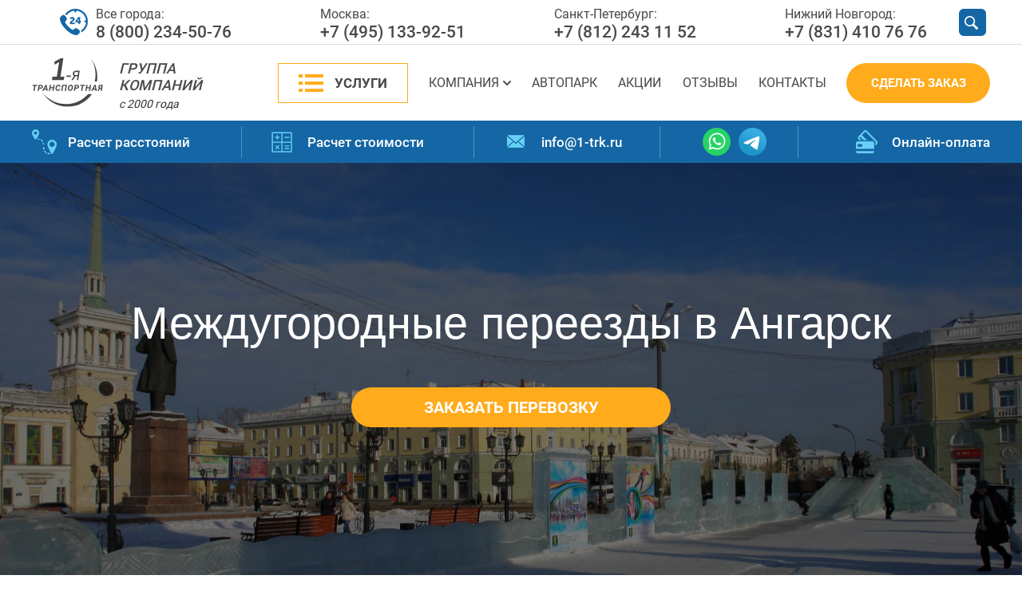

--- FILE ---
content_type: text/html; charset=UTF-8
request_url: https://1-trk.ru/uslugi/domashnie-veshchi-i-pereezdy/pereezdy-po-rossii/angarsk/
body_size: 26937
content:


<!DOCTYPE html> 
<html lang="ru">
<head>
<meta charset="UTF-8">
<meta name="google-site-verification" content="S8wMZ9RiDZmaHcKqhxMOc_513URes8An4jn14TmNpoI" />

<!-- {literal} -->
<script type='text/javascript'>
        window['liv'+'e'+'Te'+'x'] = true,
        window['liv'+'eTex'+'I'+'D'] = 71042,
        window['liveT'+'ex_o'+'bjec'+'t'] = true;
        (function() {
        var t = document['creat'+'eElem'+'ent']('script');
        t.type ='text/javascript';
        t.async = true;
        t.src = '//cs15.'+'l'+'iv'+'e'+'te'+'x'+'.ru/j'+'s/client.js';
        var c = document['getElement'+'sByTagName']('script')[0];
        if ( c ) c['p'+'ar'+'e'+'ntNod'+'e']['i'+'nse'+'rt'+'Bef'+'ore'](t, c);
        else document['documen'+'t'+'E'+'le'+'ment']['fir'+'stCh'+'ild']['app'+'e'+'ndChi'+'l'+'d'](t);
        })();
        </script>
        <!-- {/literal} -->

   <script>
 

 setTimeout(function() {
      const setUTMsToConversationAttributes = () => {
         const usp = new URLSearchParams(document.location.search);
        //  ym(5564041,'reachGoal','aria-label-viber');
        //  ym(5564041,'reachGoal','aria-label-whatsapp');
        //  ym(5564041,'reachGoal','aria-label-telegram');
        //  ym(5564041,'reachGoal','aria-label-vkontakte');
      
         const utmMap = [
            'utm_source',
            'utm_medium',
            'utm_campaign',
            'utm_term',
            'utm_content',
            'utm_nooverride',
            'utm_referrer',
         ].reduce((map, p) => {
            const value = usp.get(p);
            if (
               value === null
               || value === ''
            ) {
               return map;
            };
            return {
               ...map,
               [p]: value,
            };
         }, {});
         if (Object.keys(utmMap).length === 0) {
            return;
         }
         LiveTex.setConversationAttributes(utmMap);
      };
     
      var LiveTex = {
      onLiveTexReady: function() {
         // код, выполняемый после инициализации LiveTex Widgets API
         

         setUTMsToConversationAttributes();
         
         LiveTex.addEventListener(LiveTex.Event.CALLBACK_SENT, () => {
            ym(5564041,'reachGoal','callback-sent')
         })
         LiveTex.addEventListener(LiveTex.Event.OFFLINE_MESSAGE_SENT, () => {
             ym(5564041,'reachGoal','offline-message-sent')
         })
            LiveTex.addEventListener(LiveTex.Event.CONVERSATION_STARTED, () => {
              ym(5564041,'reachGoal','conversation-started')
         })


            
      }
   };

    }, 7000);
      

      
   </script>

   <!-- LiveTex {/literal} -->
<!-- Google Tag Manager -->
	
      <script>
        (function(w,d,s,l,i){w[l]=w[l]||[];w[l].push({'gtm.start':new Date().getTime(),event:'gtm.js'});var f=d.getElementsByTagName(s)[0],j=d.createElement(s),dl=l!='dataLayer'?'&l='+l:'';j.async=true;j.src='https://www.googletagmanager.com/gtm.js?id='+i+dl;f.parentNode.insertBefore(j,f);})(window,document,'script','dataLayer','GTM-W6GF4DM');
      </script>
    <!-- End Google Tag Manager -->

   <meta name="robots" content="index, follow" />
<link href="/local/templates/1trk/css/jquery-ui.min.css?161676696515374" type="text/css"  data-template-style="true"  rel="stylesheet" />
<link href="/local/templates/1trk/css/custom.css?176407505417974" type="text/css"  data-template-style="true"  rel="stylesheet" />
<link href="/local/templates/1trk/libs/arcticmodal/jquery.arcticmodal.css?1616766966647" type="text/css"  data-template-style="true"  rel="stylesheet" />
<link href="/local/templates/1trk/styles.css?1764001659192760" type="text/css"  data-template-style="true"  rel="stylesheet" />
<link href="/local/templates/1trk/template_styles.css?1665123939110" type="text/css"  data-template-style="true"  rel="stylesheet" />
<script>if(!window.BX)window.BX={};if(!window.BX.message)window.BX.message=function(mess){if(typeof mess==='object'){for(let i in mess) {BX.message[i]=mess[i];} return true;}};</script>
<script>(window.BX||top.BX).message({"JS_CORE_LOADING":"Загрузка...","JS_CORE_NO_DATA":"- Нет данных -","JS_CORE_WINDOW_CLOSE":"Закрыть","JS_CORE_WINDOW_EXPAND":"Развернуть","JS_CORE_WINDOW_NARROW":"Свернуть в окно","JS_CORE_WINDOW_SAVE":"Сохранить","JS_CORE_WINDOW_CANCEL":"Отменить","JS_CORE_WINDOW_CONTINUE":"Продолжить","JS_CORE_H":"ч","JS_CORE_M":"м","JS_CORE_S":"с","JSADM_AI_HIDE_EXTRA":"Скрыть лишние","JSADM_AI_ALL_NOTIF":"Показать все","JSADM_AUTH_REQ":"Требуется авторизация!","JS_CORE_WINDOW_AUTH":"Войти","JS_CORE_IMAGE_FULL":"Полный размер"});</script>

<script src="/bitrix/js/main/core/core.js?1763471994511455"></script>

<script>BX.Runtime.registerExtension({"name":"main.core","namespace":"BX","loaded":true});</script>
<script>BX.setJSList(["\/bitrix\/js\/main\/core\/core_ajax.js","\/bitrix\/js\/main\/core\/core_promise.js","\/bitrix\/js\/main\/polyfill\/promise\/js\/promise.js","\/bitrix\/js\/main\/loadext\/loadext.js","\/bitrix\/js\/main\/loadext\/extension.js","\/bitrix\/js\/main\/polyfill\/promise\/js\/promise.js","\/bitrix\/js\/main\/polyfill\/find\/js\/find.js","\/bitrix\/js\/main\/polyfill\/includes\/js\/includes.js","\/bitrix\/js\/main\/polyfill\/matches\/js\/matches.js","\/bitrix\/js\/ui\/polyfill\/closest\/js\/closest.js","\/bitrix\/js\/main\/polyfill\/fill\/main.polyfill.fill.js","\/bitrix\/js\/main\/polyfill\/find\/js\/find.js","\/bitrix\/js\/main\/polyfill\/matches\/js\/matches.js","\/bitrix\/js\/main\/polyfill\/core\/dist\/polyfill.bundle.js","\/bitrix\/js\/main\/core\/core.js","\/bitrix\/js\/main\/polyfill\/intersectionobserver\/js\/intersectionobserver.js","\/bitrix\/js\/main\/lazyload\/dist\/lazyload.bundle.js","\/bitrix\/js\/main\/polyfill\/core\/dist\/polyfill.bundle.js","\/bitrix\/js\/main\/parambag\/dist\/parambag.bundle.js"]);
</script>
<script>(window.BX||top.BX).message({"LANGUAGE_ID":"ru","FORMAT_DATE":"DD.MM.YYYY","FORMAT_DATETIME":"DD.MM.YYYY HH:MI:SS","COOKIE_PREFIX":"BITRIX_SM","SERVER_TZ_OFFSET":"10800","UTF_MODE":"Y","SITE_ID":"s1","SITE_DIR":"\/","USER_ID":"","SERVER_TIME":1769150849,"USER_TZ_OFFSET":0,"USER_TZ_AUTO":"Y","bitrix_sessid":"82916ac8449878c68e50a2aca8ca2fa4"});</script>


<script>BX.setJSList(["\/local\/templates\/1trk\/js\/innnerHeader.js","\/local\/templates\/1trk\/js\/jquery1.8.js","\/local\/templates\/1trk\/js\/libs.js","\/local\/templates\/1trk\/js\/jquery.validate.min.js","\/local\/templates\/1trk\/js\/custom.min.js","\/local\/templates\/1trk\/js\/jquery-ui.min.js","\/local\/templates\/1trk\/js\/jquery.cookie.min.js","\/local\/templates\/1trk\/js\/form-calculator4.js","\/local\/templates\/1trk\/js\/jquery.cookie.js","\/local\/templates\/1trk\/libs\/arcticmodal\/config.js","\/local\/templates\/1trk\/libs\/arcticmodal\/jquery.arcticmodal.js","\/local\/templates\/1trk\/js\/jquery.mask.min.js"]);</script>
<script type='text/javascript'>window['recaptchaFreeOptions']={'size':'normal','theme':'light','badge':'bottomright','version':'','action':'','lang':'ru','key':'6LeDujwpAAAAAGC9R3duq9L6T3Zwl5l9wDaHxIhV'};</script>
<script type="text/javascript">/**
*   ReCaptcha 2.0 Google js
*	Shevtcoff S.V. 
*	date 25.08.19
*	time 12:10
*/
;
"use strict";

(function(window, document){
    
    var Recaptchafree = Recaptchafree || {};
    Recaptchafree.form_submit;
    var settigs = window['recaptchaFreeOptions'];
    Recaptchafree.loadApi = function(){
        var detectRecaptchaApi = document.getElementById("recaptchaApi");
        if(!detectRecaptchaApi){
            var script = document.createElement('script');
            script.async = true;
            script.id = "recaptchaApi";
            script.src = "//www.google.com/recaptcha/api.js?onload=RecaptchafreeLoaded&render=explicit&hl=" + settigs["lang"];
            script.onerror = function() {
              console.error("Failed to load \"www.google.com/recaptcha/api.js\"");
            };
            document.getElementsByTagName("head")[0].appendChild(script); 
        } 
        return true;
    };

    Recaptchafree.loaded = function(){
        Recaptchafree.renderById = Recaptchafree.renderByIdAfterLoad;
        Recaptchafree.renderAll();
        /* If invisible recaptcha on the page */
        if(settigs["size"] === "invisible") {
            document.addEventListener('submit',function(e){
                if(e.target && e.target.tagName === "FORM"){
                    var g_recaptcha = e.target.querySelector('div.g-recaptcha');
                    var widget_id = g_recaptcha.getAttribute("data-widget");
                    grecaptcha.execute(widget_id);
                    Recaptchafree.form_submit = e.target;
                    e.preventDefault();    
                } 
            }, false);
            /* hide grecaptcha-badge, if multi invisible recaptcha */
            var badges = document.querySelectorAll('.grecaptcha-badge'); 
            for (var i = 1; i < badges.length; i++) {
                badges[i].style.display="none";
            }
        }
        /* update after ajax jQuery */
        if (window.jQuery){
            jQuery(document).ajaxComplete(function() {
                Recaptchafree.reset();
            });
        }
        /* update after ajax BX  */
        if (typeof window.BX.addCustomEvent !== "undefined"){
            window.BX.addCustomEvent('onAjaxSuccess', function () {
                Recaptchafree.reset();   
            });
        }
    };

    Recaptchafree.renderAll = function() { 
        var elements = document.querySelectorAll('div.g-recaptcha');
        for (var i = 0; i < elements.length; i++) {
            if(!elements[i].hasAttribute("data-widget")) {
                Recaptchafree.renderById(elements[i].getAttribute("id"));
            } 
        }
    };

    Recaptchafree.renderByIdAfterLoad = function(id) { 
        var el = document.getElementById(id);
        var widget = grecaptcha.render(el, {
            'sitekey'   : el.hasAttribute("data-sitekey") ? el.getAttribute("data-sitekey") : settigs["key"],
            'theme'     : el.hasAttribute("data-theme") ? el.getAttribute("data-theme") : settigs["theme"],
            'size'      : el.hasAttribute("data-size") ? el.getAttribute("data-size") : settigs["size"],
            'callback'  : el.hasAttribute("data-callback") ? el.getAttribute("data-callback") : settigs["callback"],
            'badge'     : el.hasAttribute("data-badge") ? el.getAttribute("data-badge") : settigs["badge"]
        });
        el.setAttribute("data-widget", widget);
    };

    Recaptchafree.reset = function() { 
        Recaptchafree.renderAll(); 
        var elements = document.querySelectorAll('div.g-recaptcha[data-widget]');
        for (var i = 0; i < elements.length; i++) {
            var id = elements[i].getAttribute('data-widget');
            if(window.grecaptcha){
                grecaptcha.reset(id);
            }
        }
    };

    Recaptchafree.submitForm = function(token){
        if(Recaptchafree.form_submit !== undefined){
            var x = document.createElement("INPUT"); /* create token input  */
            x.setAttribute("type", "hidden");  
            x.name = "g-recaptcha-response";
            x.value = token;
            Recaptchafree.form_submit.appendChild(x);  /* append current form  */
            var elements = Recaptchafree.form_submit.elements;
            for (var i = 0; i < elements.length; i++) {
                if(elements[i].getAttribute("type") === "submit")  {
                    var submit_hidden = document.createElement("INPUT"); /* create submit input hidden  */
                    submit_hidden.setAttribute("type", "hidden");  
                    submit_hidden.name = elements[i].name;
                    submit_hidden.value = elements[i].value;
                    Recaptchafree.form_submit.appendChild(submit_hidden);  /* append current form  */
                }
            }
            document.createElement('form').submit.call(Recaptchafree.form_submit); /* submit form  */
        }       
    };

    Recaptchafree.throttle = function(func, wait, options) {
        var context, args, result;
        var timeout = null;
        var previous = 0;
        if (!options) options = {};
        var later = function() {
          previous = options.leading === false ? 0 : new Date().getTime();
          timeout = null;
          result = func.apply(context, args);
          if (!timeout) context = args = null;
        };
        return function() {
          var now = new Date().getTime();
          if (!previous && options.leading === false) previous = now;
          var remaining = wait - (now - previous);
          context = this;
          args = arguments;
          if (remaining <= 0 || remaining > wait) {
            if (timeout) {
              clearTimeout(timeout);
              timeout = null;
            }
            previous = now;
            result = func.apply(context, args);
            if (!timeout) context = args = null;
          } else if (!timeout && options.trailing !== false) {
            timeout = setTimeout(later, remaining);
          }
          return result;
        };
    };

    Recaptchafree.replaceCaptchaBx = function(){
        var images = document.body.querySelectorAll('form img');
        var src = '[data-uri]';
        Recaptchafree.renderAll();
        for (var i = 0; i < images.length; i++) {
            var img = images[i];
            if (/\/bitrix\/tools\/captcha\.php\?(captcha_code|captcha_sid)=[0-9a-z]+/i.test(img.src)) {
                img['src'] = src;
                img.removeAttribute("width");
                img.removeAttribute('height');
                img.style.display = 'none';
                if(!img.parentNode.querySelector(".g-recaptcha")){
                    var recaptchaId = 'd_recaptcha_' +Math.floor(Math.random()*16777215).toString(16);
                    var replacement = document.createElement('div');
                    replacement['id'] = recaptchaId;
                    replacement['className'] = 'g-recaptcha';
                    img.parentNode.appendChild(replacement);
                    Recaptchafree.renderById(recaptchaId);
                }    
            }
        }
        var inputs = document.querySelectorAll('form input[name="captcha_word"]');
        for (var i = 0; i < inputs.length; i++) {
            var inp = inputs[i];
            if (inp.style.display !== "none") {
                inp.style.display = "none";
            } 
            inp.value = "";
        }  
    };

    Recaptchafree.init = function(){
        Recaptchafree.renderById = Recaptchafree.loadApi;
        document.addEventListener("DOMContentLoaded", function () {
            Recaptchafree.renderAll();
            Recaptchafree.replaceCaptchaBx();
            var throttled = Recaptchafree.throttle(Recaptchafree.replaceCaptchaBx, 200);
            var MutationObserver = window.MutationObserver
                || window.WebKitMutationObserver
                || window.MozMutationObserver;

            if (!!MutationObserver) {
                var observer = new MutationObserver(function(mutations) {
                    mutations.forEach(function(mutation) {
                       if(mutation.type === 'childList' && mutation.addedNodes.length > 0 && mutation.addedNodes[0].tagName !== "IFRAME"){
                        throttled();  
                       }
                    });
                });
                observer.observe(document.body, {
                    attributes: false,
                    characterData: false,
                    childList: true,
                    subtree: true,
                    attributeOldValue: false,
                    characterDataOldValue: false
                });
            } else {
                document.addEventListener('DOMNodeInserted', function(mutation) {
                    throttled();
                });
            }
        });
    };
    
    Recaptchafree.init(); 
    window.Recaptchafree = Recaptchafree;
    window.RecaptchafreeLoaded = Recaptchafree.loaded;
    window.RecaptchafreeSubmitForm = Recaptchafree.submitForm;

})(window, document);</script>



<script  src="/bitrix/cache/js/s1/1trk/template_e9a9a4b3504fb7a1bc901b40adca512a/template_e9a9a4b3504fb7a1bc901b40adca512a_v1.js?1766657138304202"></script>

<link rel="canonical" href="https://1-trk.ru/uslugi/domashnie-veshchi-i-pereezdy/pereezdy-po-rossii/angarsk/" />   <meta name="viewport" content="width=device-width, initial-scale=1.0">
   
<script src="https://cdnjs.cloudflare.com/ajax/libs/jquery.inputmask/5.0.7/jquery.inputmask.min.js"></script>

   <meta name="description" content="🚚 Не знаете с чего начать переезд? Начните вместе с нашей компанией!✅ Закажите услугу по переезду в Ангарск по низкой цене и с грузчиками." />
   
   <!--Twitter-->
   <meta name="twitter:card" content="summary_large_image">
   <meta name="twitter:site" content="@1-trk.ru">
   <meta name="twitter:title" content="🚚 Переезд в Ангарск — Переехать с 1-й Транспортной! Низкие цены на переезд любой сложности">
   <meta name="twitter:description" content="🚚 Не знаете с чего начать переезд? Начните вместе с нашей компанией!✅ Закажите услугу по переезду в Ангарск по низкой цене и с грузчиками.">
   <meta name="twitter:image" content="https://1-trk.ru/upload/iblock/b6d/b6d61c9315d8e46205a55c23ad2d758e.jpg">

   <!--Opengraph-->
   <meta name='wmail-verification' content='696b89d09f6f56883d901977aae5a577' />
   <meta property="og:description" content="🚚 Не знаете с чего начать переезд? Начните вместе с нашей компанией!✅ Закажите услугу по переезду в Ангарск по низкой цене и с грузчиками.">
   <meta property="og:url" content="/uslugi/domashnie-veshchi-i-pereezdy/pereezdy-po-rossii/angarsk/">
   <meta property="og:title" content="🚚 Переезд в Ангарск — Переехать с 1-й Транспортной! Низкие цены на переезд любой сложности">
   <meta property="og:site_name" content="1-я Транспортная">
   <meta property="og:type" content="website">
   <meta property="og:image" content="https://1-trk.ru/upload/iblock/b6d/b6d61c9315d8e46205a55c23ad2d758e.jpg">

   <!--Favicon-->
   <link rel="apple-touch-icon" sizes="180x180" href="/favicon/apple-touch-icon.png">
   <link rel="icon" type="image/png" sizes="32x32" href="/favicon/favicon-32x32.png">
   <link rel="icon" type="image/png" sizes="16x16" href="/favicon/favicon-16x16.png">
   <link rel="manifest" href="/favicon/site.webmanifest">
   <link rel="mask-icon" href="/favicon/safari-pinned-tab.svg" color="#ff002d">
   <link rel="shortcut icon" href="/favicon/favicon.ico">
   <meta name="msapplication-TileColor" content="#2b5797">
   <meta name="msapplication-config" content="/favicon/browserconfig.xml">
   <meta name="theme-color" content="#ffffff">

      
         <title>
                     🚚 Переезд в Ангарск — Переехать с 1-й Транспортной! Низкие цены на переезд любой сложности               </title>
   
   
   <!-- <script type="text/javascript" src="/local/templates/1trk/js/jquery.cookie.js"></script> -->
   <!-- <link rel="stylesheet" href="/local/templates/1trk/libs/arcticmodal/jquery.arcticmodal.css"> -->
   <!-- <link href="/style.css" type="text/css" rel="stylesheet"> -->
   <!-- <script src="/local/templates/1trk/libs/arcticmodal/config.js?tmp1769150849"></script> -->
   <!-- <script src="/local/templates/1trk/libs/arcticmodal/jquery.arcticmodal.js"></script> -->
   <!-- <script src="/local/templates/1trk/js/jquery.mask.min.js"></script> -->
   <script>
      var APIKEY = "d8735ec4-8adf-4709-ac27-36167ae42818";
   </script>

   <script src="https://cdn.jsdelivr.net/npm/vanilla-lazyload@12.3.0/dist/lazyload.min.js"></script>
   <script>
      jQuery(document).ready(function($) {
         var lazyLoadInstance = new LazyLoad({
            elements_selector: ".lazy"
         });
      });
   </script>

<script>
      $(document).ready(function() {

        $("#hidden").load("/local/templates/1trk/hide.php");



            $('body').on('keypress', '.lt-xbutton-form-action .lt-xbutton-input', function() {
                        setTimeout(() => {
                            $('.lt-xbutton-form-action .lt-xbutton-input').mask('99999999999');
                        }, 100);
                });


     });
  </script>

   
</head>

<body>

   <!-- Google Tag Manager (noscript) -->
   
            <noscript>
                <iframe src="https://www.googletagmanager.com/ns.html?id=GTM-W6GF4DM"
                height="0" width="0" style="display:none;visibility:hidden">
                </iframe>
            </noscript> 
         
   <!-- End Google Tag Manager (noscript) -->
      <!-- header start -->

   <script type="application/ld+json">
{
  "@context": "https://schema.org",
  "@type": "WebPage",
  "name": "Переезд в Ангарск — Переехать с 1-й Транспортной! Низкие цены на переезд любой сложности",
  "description": "Не знаете с чего начать переезд? Начните вместе с нашей компанией!✅ Закажите услугу по переезду  в Ангарск по низкой цене и с грузчиками.",
  "url": "https://1-trk.ru/uslugi/domashnie-veshchi-i-pereezdy/pereezdy-po-rossii/angarsk/",
  "about": {
    "@type": "Thing",
    "name": "Переезд в Ангарск — Переехать с 1-й Транспортной! Низкие цены на переезд любой сложности",
    "description": "Не знаете с чего начать переезд? Начните вместе с нашей компанией!✅ Закажите услугу по переезду  в Ангарск по низкой цене и с грузчиками."
  }
}
</script>




   <header itemscope itemtype="http://schema.org/WPHeader"  class="main-head">
	 	
		<meta itemprop="headline" content="Переезд в Ангарск — Переехать с 1-й Транспортной! Низкие цены на переезд любой сложности">
    	<meta itemprop="description" content="Не знаете с чего начать переезд? Начните вместе с нашей компанией!✅ Закажите услугу по переезду  в Ангарск по низкой цене и с грузчиками.">
		<meta itemprop="url" content="https://1-trk.ru/uslugi/domashnie-veshchi-i-pereezdy/pereezdy-po-rossii/angarsk/">
      <!-- sup-header start -->
      <div class="sup-header">
         <div class="container">
            <div class="row">
               <div class="col-xs-12">
                  <div class="sup-header__content">
                    <!--  <div class="location">
                        <span class="location__current  location__current_js-change" id="deskCity1Ru">РОССИЯ</span>
                        <ul class="location__list">
                           <li class="location__country  location__country_russia"><span id="deskCity2Ru"></span></li>
                           <li class="location__country  location__country_ukraine"><span id="deskCity2Uk"></span></li>
                           <li class="location__country  location__country_byelorussia"><span id="deskCity2Be"></span></li>
                           <li class="location__country  location__country_kazakhstan"><span id="deskCity2Kz"></span></li>
                        </ul>
                     </div> -->
                     <div class="sup-header__phones">
                        <!--Россия-->
<div class="sup-header__phones-wrap _active" data-attr="Россия">
    <span class="sup-header__phone"> <span class="sup-header__delate">Все города:</span>
        <a class="sup-header__link" href="tel:88002345076">8 (800) 234-50-76</a>
     </span>
    <span class="sup-header__city">Москва:
        <a href="tel:+74951339251" class="sup-header__link">+7 (495) 133-92-51</a>
     </span>
    <span class="sup-header__city hidden-md hidden-sm hidden-xs">Санкт-Петербург:
       <a class="sup-header__link" href="tel:+78122431152">+7 (812) 243 11 52</a>
    </span>
    <span class="sup-header__city hidden-md hidden-sm hidden-xs">Нижний Новгород:
        <a class="sup-header__link" href="tel:+78314107676">+7 (831) 410 76 76</a>
     </span>
</div>
<!--!Россия-->

<!--Украина-->
<!--!Украина-->

<!--Белоруссия-->
<!--!Белоруссия-->

<!--Казахстан-->
<!--!Казахстан-->
                     </div>
                     <div class="act">
                        <label for="search-submit" class="act__search  act__search_js-call"></label>
                                             </div>
                     <form class="sup-header__search" action="/search/index.php">
    <input type="search" name="q" value="" size="15" maxlength="50" class="sup-header__field  sup-header__field_js-show"
           placeholder="Поиск"/>
    <input name="s" class="sup-header__submit" id="search-submit" type="submit" value="Поиск"/>
</form>
                     <div class="menu _js-call">
                        <span class="menu-global menu-top"></span>
                        <span class="menu-global menu-middle"></span>
                        <span class="menu-global menu-bottom"></span>
                     </div>
                  </div>
               </div>
            </div>
         </div>
      </div>
      <!-- sup-header end -->
            <!-- center-header start -->
      <div class="center-header">
         <div class="container">
            <div class="row">
               <div class="col-lg-3  col-md-3 hidden-md hidden-xs hidden-sm">
                  <div class="logo">
                     <div class="logo__picture">
                        <a href="/"><img class="lazy" src="/local/templates/1trk/images/logotip/logo.svg" loading="lazy"  data-src="/local/templates/1trk/images/logotip/logo.svg" alt="Логотип"></a>
                     </div>
                     <div class="logo__text">
                        <span class="logo__name">ГРУППА КОМПАНИЙ</span>
                        <span class="logo__year">с 2000 года</span>
                     </div>
                  </div>
               </div>
               <div class="col-lg-9  col-md-12 static">
                  <div class="flex-wrap  center-header__flex-wrap">
                     
<nav class="main-navigation  center-header__main-navigation">
	<ul class="main-navigation__list">

        <li class="main-navigation__item  main-navigation__item__dropdown-services">
    		<a href="/uslugi/" class="main-navigation__link  main-navigation__link_theme-orange _js-tap">Услуги</a>

            <div class="services-dropdown">
    			
                <ul class="services-dropdown__wrap">

                    <li class="nav-dropdown__item">
    					<a href="/uslugi/domashnie-veshchi-i-pereezdy/pereezdy-po-rossii/" class="nav-dropdown__link">Переезды по России</a>
    				</li>

                    <li class="nav-dropdown__item">
    					<a href="/uslugi/domashnie-veshchi-i-pereezdy/mezhdunarodnye-pereezdy/" class="nav-dropdown__link">Международные переезды</a>
    				</li>

                    <li class="nav-dropdown__item">
    					<a href="/uslugi/gruzoperevozki-po-rossii/" class="nav-dropdown__link">Грузоперевозки по России</a>
    				</li>

                    <li class="nav-dropdown__item">
    					<a href="/uslugi/mezhdunarodnye-perevozki/" class="nav-dropdown__link">Международные перевозки</a>
    				</li>

                    <li class="nav-dropdown__item">
    					<a href="/uslugi/domashnie-veshchi-i-pereezdy/" class="nav-dropdown__link">Домашние вещи и переезды</a>
    				</li>

                    <li class="nav-dropdown__item">
    					<a href="/uslugi/avtomobili-i-mototekhnika/" class="nav-dropdown__link">Автомобили и мототехника</a>
    				</li>

                    <li class="nav-dropdown__item">
    					<a href="/uslugi/poputnye-gruzy/" class="nav-dropdown__link">Попутные грузы</a>
    				</li>

                    <li class="nav-dropdown__item">
    					<a href="/uslugi/stroitelnye-gruzy/" class="nav-dropdown__link">Строительные грузы</a>
    				</li>

                    <li class="nav-dropdown__item">
    					<a href="/uslugi/produkty-pitaniya/" class="nav-dropdown__link">Продукты питания</a>
    				</li>

                    <li class="nav-dropdown__item">
    					<a href="/uslugi/perevozka-zhivotnykh/" class="nav-dropdown__link">Перевозка животных</a>
    				</li>

                    <li class="nav-dropdown__item">
    					<a href="/uslugi/negabaritnye-gruzy/" class="nav-dropdown__link">Негабаритные грузы</a>
    				</li>

                    <li class="nav-dropdown__item">
    					<a href="/uslugi/konteynernye-i-zhd-perevozki/" class="nav-dropdown__link">Контейнерные и жд перевозки</a>
    				</li>

                    <li class="nav-dropdown__item">
    					<a href="/uslugi/dogruzy-i-sbornye-gruzy/" class="nav-dropdown__link">Догрузы и сборные грузы</a>
    				</li>

                    <li class="nav-dropdown__item">
    					<a href="/uslugi/refrizheratornye-gruzy/" class="nav-dropdown__link">Рефрижераторные грузы</a>
    				</li>

                    <li class="nav-dropdown__item">
    					<a href="/uslugi/opasnye-gruzy/" class="nav-dropdown__link">Опасные грузы</a>
    				</li>

                    <li class="nav-dropdown__item">
    					<a href="/uslugi/prochie-gruzy/" class="nav-dropdown__link">Прочие грузы</a>
    				</li>        
                            
                </ul>
			</div>

        </li>            
            
            <li class="main-navigation__item main-navigation__item_dropdown">
				<a href="/kompaniya/" class="main-navigation__link">Компания</a>
				
                <ul class="nav-dropdown">

					<li class="nav-dropdown__item">
						<a href="/kompaniya/doc/" class="nav-dropdown__link">Документы</a>
					</li>
					
                    <li class="nav-dropdown__item">
						<a href="/kompaniya/novosti/" class="nav-dropdown__link">Новости</a>
					</li>

                    <li class="nav-dropdown__item">
						<a href="/kompaniya/rabota-u-nas/" class="nav-dropdown__link">Работа у нас</a>
					</li>
                                
                </ul>
            </li>            
            
            <li class="main-navigation__item">
                <a href="/avtopark/" class="main-navigation__link">Автопарк</a>
            </li>
            
            <li class="main-navigation__item">
                <a href="/aktsii/" class="main-navigation__link">Акции</a>
            </li>
            
            <li class="main-navigation__item">
                <a href="/otzyvy/" class="main-navigation__link">Отзывы</a>
            </li>
            
            <li class="main-navigation__item">
                <a href="/kontakty/" class="main-navigation__link">Контакты</a>
            </li>
                                                                    
                                
    </ul>
</nav>                     <span class="button button_theme-orange  center-header__button _js-order" data-text="Сделать заказ" data-name="Заявка через кнопку в шапке" data-pageform="Заказ перевозки из формы в шапке">Сделать заказ</span>
                  </div>
               </div>
            </div>
         </div>
      </div>
      <!-- center-header end -->
      <!-- sub-header start -->
      <div class="sub-header">
         <div class="container">
            <div class="row">
               <div class="col-xs-12">
                  <ul class="sub-header__list">
                     <li class="sub-header__item  sub-header__item_distance hide-in-mobile">
                        <a class="sub-header__link" href="/raschet-rasstoyaniy/">Расчет расстояний</a>
                     </li>
                     <li class="sub-header__item  sub-header__item_price">
                        <a class="sub-header__link" href="/raschet-stoimosti/">Расчет
                           стоимости</a>
                     </li>
                     <li class="sub-header__item  sub-header__item_url">
                        <a href="mailto:info@1-trk.ru" class="sub-header__link mail_header">info@1-trk.ru</a>
                     </li>
                     <li class="sub-header__item sub-header__item--new">
                        <div class="links-dropdown__item">
                              <a href="whatsapp://send?phone=+79103842434" rel="nofollow" class="links-dropdown__icon ">
                                <img src="/local/templates/1trk/images/carriage_russia/whatsapp.svg" loading="lazy"  width="50" alt="">
                              </a>
                              <a href="https://t.me/prrrbozki" rel="nofollow" class="links-dropdown__icon ">
                                <img src="/local/templates/1trk/images/carriage_russia/telegram.svg" loading="lazy"  width="50" alt="">
                              </a>
                        </div>
                     </li>

                       <!-- <li class="sub-header__item  sub-header__item_help">
                        <span class="sub-header__wrap-icon">Помощь клиентам</span>
                        <ul class="links-dropdown">
                           <li class="links-dropdown__item">
                              <a href="whatsapp://send?phone=+79103842434" rel="nofollow" class="links-dropdown__icon  links-dropdown__icon_phone"></a>
                              <a href="viber://chat?number=+79103842434" rel="nofollow" class="links-dropdown__icon  links-dropdown__icon_viber"></a>
                              <a href="https://t.me/prrrbozki" rel="nofollow" class="links-dropdown__icon  links-dropdown__icon_telegram"></a>
                              <a href="tel:+79103842434" class="links-dropdown__link">
                                 +7 (910) 384-24-34</a>
                           </li>

                           <li class="links-dropdown__item">
                              <a href="skype:consultant_1-trk.ru?chat" rel="nofollow" class="links-dropdown__link  links-dropdown__link_to-lower">
                                 <span class="links-dropdown__icon  links-dropdown__icon_skype"></span>
                                 <span style="vertical-align: top;">
                                    consultant_1-trk.ru</span></a>
                           </li>
                                                   </ul>
                     </li> -->
                     <li class="sub-header__item  sub-header__item_payment"><a href="/onlayn-oplata/" class="sub-header__link">Онлайн-оплата</a></li>
                     <li class="orederButtonNew">
                        <span class="button button_theme-orange  center-header__button _js-order" data-text="Сделать заказ" data-name="Заявка через кнопку в шапке">Сделать заказ</span>
                     </li>
                  </ul>
               </div>
            </div>
         </div>
      </div>
      <div class="modal-header _js-change">
         <div class="container">
            <div class="row">
               <div class="col-xs-12 modal-header__block _bottom">
                  <div class="modal-header__logo">
                     <div class="logo">
                        <div class="logo__picture">
                           <a href="/"><img class="lazy" src="/local/templates/1trk/images/logotip/logo.svg" loading="lazy"  data-src="/local/templates/1trk/images/logotip/logo.svg" alt="Logotip"></a>
                        </div>
                        <div class="logo__text">
                           <span class="logo__name" id="mobCompanyGorup2"></span>
                           <span class="logo__year" id="mobCompanyAge2"></span>
                        </div>
                     </div>
                  </div>
               </div>
               <div class="col-xs-12 modal-header__block _bottom">
                  <div class="modal-header__language">
                     <div class="location modal-header__location">
                        <span class="location__current location__current_js-change  _js" id="mobCity1Ru"></span>
                        <ul class="location__list">
                           <li class="location__country  location__country_russia"><span id="mobCity2Ru"></span></li>
                           <li class="location__country  location__country_ukraine"><span id="mobCity2Uk"></span></li>
                           <li class="location__country  location__country_byelorussia"><span id="mobCity2Be"></span></li>
                           <li class="location__country  location__country_kazakhstan"><span id="mobCity2Kz"></span></li>
                        </ul>



                     </div>
                     <div class="act  modal-header__location">
                        <div class="act__language  act__language_blue">Рус</div>
                        <div class="act__language">Eng</div>
                     </div>
                  </div>
               </div>
               <div class="col-xs-12 modal-header__block _bottom">
                  
<div class="modal-header__navigation">
	<div class="h-nav">

            <ul class="h-nav__sub-menu">

				<li class="h-nav__item">
            		<a href="/uslugi/" class="h-nav__link _sub">Услуги</a>
	
							<button class="h-nav__submenu-btn">
								<span class="h-nav__submenu-btn-icon"></span> 
							</button>
						
           			 <ul class="h-nav__sub-menu sub-menu-mobile">
							<li class="h-nav__item _children">
                    <a href="/uslugi/domashnie-veshchi-i-pereezdy/pereezdy-po-rossii/"  class="h-nav__link _children">Переезды по России</a>
                </li>

                <li class="h-nav__item _children">
                    <a href="/uslugi/domashnie-veshchi-i-pereezdy/mezhdunarodnye-pereezdy/"  class="h-nav__link _children">Международные переезды</a>
                </li>

                <li class="h-nav__item _children">
                    <a href="/uslugi/gruzoperevozki-po-rossii/"  class="h-nav__link _children">Грузоперевозки по России</a>
                </li>

                <li class="h-nav__item _children">
                    <a href="/uslugi/mezhdunarodnye-perevozki/"  class="h-nav__link _children">Международные перевозки</a>
                </li>

                <li class="h-nav__item _children">
                    <a href="/uslugi/domashnie-veshchi-i-pereezdy/"  class="h-nav__link _children">Домашние вещи и переезды</a>
                </li>

                <li class="h-nav__item _children">
                    <a href="/uslugi/avtomobili-i-mototekhnika/"  class="h-nav__link _children">Автомобили и мототехника</a>
                </li>

                <li class="h-nav__item _children">
                    <a href="/uslugi/poputnye-gruzy/"  class="h-nav__link _children">Попутные грузы</a>
                </li>

                <li class="h-nav__item _children">
                    <a href="/uslugi/stroitelnye-gruzy/"  class="h-nav__link _children">Строительные грузы</a>
                </li>

                <li class="h-nav__item _children">
                    <a href="/uslugi/produkty-pitaniya/"  class="h-nav__link _children">Продукты питания</a>
                </li>

                <li class="h-nav__item _children">
                    <a href="/uslugi/perevozka-zhivotnykh/"  class="h-nav__link _children">Перевозка животных</a>
                </li>

                <li class="h-nav__item _children">
                    <a href="/uslugi/negabaritnye-gruzy/"  class="h-nav__link _children">Негабаритные грузы</a>
                </li>

                <li class="h-nav__item _children">
                    <a href="/uslugi/konteynernye-i-zhd-perevozki/"  class="h-nav__link _children">Контейнерные и жд перевозки</a>
                </li>

                <li class="h-nav__item _children">
                    <a href="/uslugi/dogruzy-i-sbornye-gruzy/"  class="h-nav__link _children">Догрузы и сборные грузы</a>
                </li>

                <li class="h-nav__item _children">
                    <a href="/uslugi/refrizheratornye-gruzy/"  class="h-nav__link _children">Рефрижераторные грузы</a>
                </li>

                <li class="h-nav__item _children">
                    <a href="/uslugi/opasnye-gruzy/"  class="h-nav__link _children">Опасные грузы</a>
                </li>

                <li class="h-nav__item _children">
                    <a href="/uslugi/prochie-gruzy/"  class="h-nav__link _children">Прочие грузы</a>
                </li>
		            </ul>        

        		</li>
                    
        		<li class="h-nav__item">
            		<a href="/kompaniya/" class="h-nav__link _sub">Компания</a>
	
							<button class="h-nav__submenu-btn">
								<span class="h-nav__submenu-btn-icon"></span>
							</button>
						
           			 <ul class="h-nav__sub-menu sub-menu-mobile">
		               <li class="h-nav__item _children">
								<a href="/kompaniya/docs/"  class="h-nav__link _children" id="3documents"> Документы</a>
		                </li>
		                <li class="h-nav__item _children">
		                    <a href="/kompaniya/novosti/"  class="h-nav__link _children"> Новости</a>
		                </li>
		                 <li class="h-nav__item _children">
		                    <a href="/kompaniya/rabota-u-nas/"  class="h-nav__link _children"> Работа у нас</a>
		                </li>
		            </ul>        
        		</li>

		        <li class="h-nav__item">
		            <a href="/avtopark/" class="h-nav__link _sub">Автопарк</a>     
		        </li>

		        <li class="h-nav__item">
		            <a href="/aktsii/" class="h-nav__link _sub">Акции</a>     
		        </li>

		        <li class="h-nav__item">
		            <a href="/otzyvy/" class="h-nav__link _sub">Отзывы</a>     
		        </li>

		        <li class="h-nav__item">
		            <a href="/kontakty/" class="h-nav__link _sub">Контакты</a>     
		        </li>

			</ul>
			
	</div>
</div>               </div>
               <div class="col-xs-12 modal-header__block _bottom">
                  <form class="modal-header__search" action="/search/index.php">
    <input type="search" name="q" value="" size="15" maxlength="50" class="modal-header__field"
           placeholder="Поиск"/>
    <input name="s" class="modal-header__submit " type="submit" value=""/>
</form>
               </div>
            </div>
         </div>
      </div>
      <!-- sub-header end -->

   </header>
   <!-- header end -->

        
        

  <!-- Cover -->

    <div id="cover"  class="coverPereezd" style="background: -webkit-gradient(linear, left top, left bottom, from(rgba(0, 0, 0, 0.5)), to(rgba(0, 0, 0, 0.5))), url(../images/nn_d.jpg);
		  background: linear-gradient(rgba(0, 0, 0, 0.5), rgba(0, 0, 0, 0.5)), url(/local/templates/1trk/images/banner_city_new/angarsk-1.jpg) -0px -250px no-repeat;">
    	<div class="container flex">
            <h1 class="h1_custom_1">Междугородные переезды в Ангарск</h1>
            <span class="button button_theme-orange _js-order" data-text="Заказать перевозку" data-name="Заявка из обложки">Заказать перевозку</span>
        </div>
    </div>
    <script>
        // let coverHeightMobile = $(window).height();
        // cover.style.cssText = "min-height: auto; height:" + (coverHeightMobile - 150) + "px;"

    </script>









			<!--

			<div class="coverBG">
                <div class="container flex">
                    </h1>
                        <span class="button button_theme-orange _js-order" data-text="Заказать перевозку" data-name="Заявка из обложки">Заказать перевозку</span>
                    </div>
                </div>
            </div>

			-->
        <!-- Cover End -->
        <!-- Breadcrumbs -->
            <div class="breadcrumbs"><div class="container"><div class="row"><div class="col-xs-12"><ol class="breadcrumbs__list" itemscope itemtype="http://schema.org/BreadcrumbList">
            <li class="breadcrumbs__item" id="bx_breadcrumb_0" itemprop="itemListElement" itemscope itemtype="http://schema.org/ListItem">
                <a class="breadcrumbs__link" href="/" title="Главная" itemprop="item"><span itemprop="name">Главная</span></a><meta itemprop="position" content="0" /></li><li class="breadcrumbs__item _arrow"></li>
            <li class="breadcrumbs__item" id="bx_breadcrumb_1" itemprop="itemListElement" itemscope itemtype="http://schema.org/ListItem">
                <a class="breadcrumbs__link" href="/uslugi/" title="Услуги" itemprop="item"><span itemprop="name">Услуги</span></a><meta itemprop="position" content="1" /></li><li class="breadcrumbs__item _arrow"></li>
            <li class="breadcrumbs__item" id="bx_breadcrumb_2" itemprop="itemListElement" itemscope itemtype="http://schema.org/ListItem">
                <a class="breadcrumbs__link" href="/uslugi/domashnie-veshchi-i-pereezdy/" title="Домашние вещи и переезды" itemprop="item"><span itemprop="name">Домашние вещи и переезды</span></a><meta itemprop="position" content="2" /></li><li class="breadcrumbs__item _arrow"></li>
            <li class="breadcrumbs__item" id="bx_breadcrumb_3" itemprop="itemListElement" itemscope itemtype="http://schema.org/ListItem">
                <a class="breadcrumbs__link" href="/uslugi/domashnie-veshchi-i-pereezdy/pereezdy-po-rossii/" title="Переезды по Роcсии" itemprop="item"><span itemprop="name">Переезды по Роcсии</span></a><meta itemprop="position" content="3" /></li><li class="breadcrumbs__item _arrow"></li><li class="breadcrumbs__item">Ангарск</li></ol></div></div></div></div>        <!-- Breadcrumbs End -->


<div class="news">
    <!-- About -->
    <div class="container">
        <div class="row">
            <div class="col-xs-12">
                <div id="about">
                    <p><b>1-я Транспортная</b> - это колоссальный опыт перевозок, накопленный с 2000-ого года. Мы работаем с переездами любой сложности. </p>
                    <p>Работа «от двери до двери» гарантирует быстрый переезд без перегрузок. Наши сотрудники подберут для вас подходящий автомобиль и осуществят комфортный переезд. </p>
                </div>
            </div>
        </div>
    </div>
    <!-- About End -->
    <!--Advantages-->
    <div class="container">
        <div class="row">
            <div class="col-xs-12">
                <div id="advantages">
                    <h2 class="subtitle carriage_russia_subtitle">Наши преимущества</h2>
                    <p class="subDesc">Несколько веских причин выбрать нас для перевозки Вашего груза</p>
                    <div class="advFlex">
                        <div class="advItem">
                            <img src="/local/templates/1trk/images/carriage_russia/adv_icon_1.svg" loading="lazy"  alt="🚚 Перевозка крупногабаритных и тяжеловесных грузов по России и СНГ фото №1">
                                                        <p class="advTitle">Точно в срок</p>
                            <p class="advDesc">Доставка по договору без задержек</p>
                        </div>
                        <div class="advItem">
                            <img src="/local/templates/1trk/images/carriage_russia/adv_icon_2.svg" loading="lazy"  alt="🚚 Перевозка крупногабаритных и тяжеловесных грузов по России и СНГ фото №2">
                                                        <p class="advTitle">Сохранность груза</p>
                            <p class="advDesc">Мы страхуем все наши грузы</p>
                        </div>
                        <div class="advItem">
                            <img src="/local/templates/1trk/images/carriage_russia/adv_icon_3.svg" loading="lazy"  alt="🚚 Перевозка крупногабаритных и тяжеловесных грузов по России и СНГ фото №3">
                                                        <p class="advTitle">От двери до двери</p>
                            <p class="advDesc">Доставка груза без перегрузок</p>
                        </div>
                        <div class="advItem">
                            <img src="/local/templates/1trk/images/carriage_russia/adv_icon_4.svg" loading="lazy"  alt="🚚 Перевозка крупногабаритных и тяжеловесных грузов по России и СНГ фото №4">
                                                        <p class="advTitle">Пакет документов</p>
                            <p class="advDesc">Предоставим все необходимые документы для отчётности</p>
                        </div>
                    </div>
                </div>
            </div>
        </div>
    </div>
    <!--Advantages End-->
    <!--Calculator -->
    <div id="calc_carriage_russia">
          
<div class="around around_theme_white">
        <div class="container">
            <div class="row">
                <div class="col-xs-12">
                                        <h2 class="cntn-header">Рассчитайте стоимость грузоперевозки</h2>
                    <span class="cntn-sub-header _avtopark">Расчет производится только по России. Расстояние перевозки должно составлять не менее 100 км.</span>
                </div>
                <div class="col-xs-12">
                    <form class="page-form page-form__min page-form_without-decor _calc" id="myForm">
                        <div class="row">
                            <div class="col-xs-12">
                                <div class="flex_wrap">
                                    <div class="search_box1 page-form__ui ui-front">
                                        <input class="page-form__field field1x" autocomplete="off" type="text" name="from" id="search1" placeholder="Откуда" value="">
                                        <div id="search_box-result-mama"></div>
                                    </div>
                                    <div class="search_box2 page-form__ui ui-front">
                                        <input class="page-form__field field2x" autocomplete="off" type="text" name="to" id="search2" placeholder="Куда" value="">  
                                        <div id="search_box-result-mama2"></div> 
                                    </div>
                                </div>
                                <select class="page-form__field _select" name="transport" id="transik">
                                    <option value="">Выбор транспорта</option>
                                                                            <option value="GAZEL12M">Газель, 12 м3, 1,5 тн</option>
                                                                            <option value="GAZEL16M">Газель, 16 м3, 2 тн</option>
                                                                            <option value="BICHOK22M">Бычок,  22 м3,  3 тн</option>
                                                                            <option value="ZUBRENOK32M">Зубренок, 32 м3, 5 тн</option>
                                                                            <option value="KAMAZ40M">Камаз,  40 м3,  10 тн</option>
                                                                            <option value="FURA30M">Фура,  82 м3, 20 тн</option>
                                                                    </select>
                            </div> 
                        </div>
                        <div class="row">
                            <div class="col-xs-12">
                            </div>
                        </div>
                        <div class="cntntxt">
                            <span class="cntntxt-min in-rf">
                                Рассчитывается примерная стоимость доставки.<br>
                                Для более точного расчета необходимо обратиться по телефону <a href="tel:88002345076" class="cntntxt__link">8 (800) 234-50-76</a> или сделать <span class="cntntxt__order _js-order _correct-font" data-name="Заявка через форму расчета стоимости"> Заказ онлайн</span>
                            </span>
                        </div>
                        <div class="page-form__wrap">
                            <label id="hzhz" class="button button_theme-orange" data-text="узнать цену">узнать цену</label>
                        </div>
                    </form>                       
                    <div class="in-rf">
                        <div id="comp_82df694dd18abbed56675641a5888e6d">   <script>
    BX.addCustomEvent('onAjaxSuccess', function(){
       
    })
   </script>




<form onreset="loadPage()" action="/uslugi/domashnie-veshchi-i-pereezdy/pereezdy-po-rossii/angarsk/" method="POST" class="page-form page-form_without-decor _calc-result" id="myForm2"><input type="hidden" name="bxajaxid" id="bxajaxid_82df694dd18abbed56675641a5888e6d_8BACKi" value="82df694dd18abbed56675641a5888e6d" /><input type="hidden" name="AJAX_CALL" value="Y" /><script>
function _processform_8BACKi(){
	if (BX('bxajaxid_82df694dd18abbed56675641a5888e6d_8BACKi'))
	{
		var obForm = BX('bxajaxid_82df694dd18abbed56675641a5888e6d_8BACKi').form;
		BX.bind(obForm, 'submit', function() {BX.ajax.submitComponentForm(this, 'comp_82df694dd18abbed56675641a5888e6d', true)});
	}
	BX.removeCustomEvent('onAjaxSuccess', _processform_8BACKi);
}
if (BX('bxajaxid_82df694dd18abbed56675641a5888e6d_8BACKi'))
	_processform_8BACKi();
else
	BX.addCustomEvent('onAjaxSuccess', _processform_8BACKi);
</script>
    <input type="hidden" name="sessid" id="sessid" value="82916ac8449878c68e50a2aca8ca2fa4" />

    <div class="page-form__result _success"  >
        <div class="page-form__result-text" >            
            <span>
                <span id="writeCity1" style="display:none"></span>
                <span id="writeCity2" style="display:none"></span>
                <span id="getdistance"></span>
            </span>
        </div>
        <div class="page-form__order">
            <div class="page-form__wrap">
                <input id="inputPhone"  class="page-form__field" name="DATA" placeholder="Введите телефон или e-mail *">
            </div>
            <label for="res-calculate" onclick="checkPhone();" class="button button_theme-orange" id="btnMyForm2" data-text="Оставить заявку">Оставить заявку            </label>
            <label class="page-form__reset" >Новый расчет стоимости</label>
            <input type="hidden" name="PARAMS_HASH" value="ac5694a6f52d1cb6fbbb56421d9b18fd">
            <input type="submit" name="submit" id="res-calculate" disabled="disabled" class="rff" style="display: none">            
        </div>
    </div>
        <input type="hidden" name="page-result" value="">
    <input type="hidden" name="result" id="abcresult" value="">
    <input type="hidden" name="page" value="1-trk.ru/uslugi/domashnie-veshchi-i-pereezdy/pereezdy-po-rossii/angarsk/">
    <input type="hidden" name="page_form" value="Заказ перевозки из Расчет стоимости">
	<!-- <input type="hidden" name="page_form" value="Заказ перевозки из Расчет расстояний"> -->
</form>
    <script>
        $("#myForm2").submit(function(e){
            // e.preventDefault();

            $.ajax({
                type: "POST",
                url: "/uslugi/domashnie-veshchi-i-pereezdy/pereezdy-po-rossii/angarsk/",
                success: function(msg) {
                    document.getElementById('modal-text').innerText = 'Спасибо, ваша заявка отправлена';
                    document.querySelector('.modal-form').classList.add('_active');
                    var page = $('.page-form._calc-result').attr('action');
                    var pos = page.indexOf('stoimosti');
                    console.log(page);
                    if (pos < 0){
                        yaCounter5564041.reachGoal('RASCHET_RASSTOYANIA_SEND');
                        ga('send', 'event', 'EVENT', 'RASCHET_RASSTOYANIA_SEND');
                        var _tmr = window._tmr || (window._tmr = []);
                            _tmr.push({ id: "3206226", type: "reachGoal", goal: "RASCHET_RASSTOYANIA_SEND" });
                        console.log('sended RASCHET_RASSTOYANIA_SEND');
                    }
                    else{
                        yaCounter5564041.reachGoal('RASCHET_STOIMOSTI_SEND');
                        ga('send', 'event', 'EVENT', 'RASCHET_STOIMOSTI_SEND');
                        var _tmr = window._tmr || (window._tmr = []);
                            _tmr.push({ id: "3206226", type: "reachGoal", goal: "RASCHET_STOIMOSTI_SEND" });
                        console.log('sended RASCHET_STOIMOSTI_SEND');         
                    }
                    $('.page-form').trigger('restart');

                    setTimeout(() => {
                        // перезагружаем текущую страницу через 1 секунду 
                        window.location.reload();
                    }, 500);
                }
            });
        })
        
    </script>
<!-- 
<script type="text/javascript">
    $(window).load(function () {
      $('html, body').animate({scrollTop: $('#writeCity1').offset().top}, 2000);
      return false;});
</script>
 --></div><input type='hidden' class='qweqwe' value='11' />                    </div>
               </div>
            </div>
        </div>
</div> 
    </div> 
    </div>
    <!--Calculator End-->
    <!--Car Dog Man -->
    <div class="container">
        <div class="row">
            <div class="col-xs-12">
                <div id="carDogMan">
                    <h2 class="subtitle carriage_russia_subtitle">вместе с вещами мы также перевезём</h2>
                    <div class="cardWrap">
                        <div class="itemCard">
                            <div class="imageCard">
                                <img class="news__preview" src="/local/templates/1trk/images/carriage_russia/pass.jpg" loading="lazy"  alt="🚚 Перевозка крупногабаритных и тяжеловесных грузов по России и СНГ фото №5">
                                                            </div>
                            <div class="textCard">
                                <div class="titleCard">
                                    Пассажиров
                                </div>
                                <div class="descCard">
                                    Мы можем взять с собой до двух пассажиров.
                                </div>
                            </div>
                        </div>
                        <div class="itemCard">
                            <div class="imageCard">
                                <img class="news__preview" src="/local/templates/1trk/images/carriage_russia/cdm.png" loading="lazy"  alt="🚚 Перевозка крупногабаритных и тяжеловесных грузов по России и СНГ фото №6">
                                                            </div>
                            <div class="textCard">
                                <div class="titleCard">
                                    Животных
                                </div>
                                <div class="descCard">
                                    Мы можем взять с собой собаку, кошку или любого другого питомца.
                                </div>
                            </div>
                        </div>
                        <div class="itemCard">
                            <div class="imageCard">
                                <img class="news__preview"  src="/local/templates/1trk/images/carriage_russia/car.jpg" loading="lazy"  alt="🚚 Перевозка крупногабаритных и тяжеловесных грузов по России и СНГ фото №7">
                                                            </div>
                            <div class="textCard">
                                <div class="titleCard">
                                    Автомобиль
                                </div>
                                <div class="descCard">
                                    Мы можем взять с собой автомобиль.
                                </div>
                            </div>
                        </div>
                    </div>
                </div>
            </div>
        </div>
    </div>
    <!--Car Dog Man End-->
    <!--Payment-->
    <div class="container">
        <div class="row">
            <div class="col-xs-12">
                <div id="payment">
                    <h2 class="subtitle">варианты оплаты</h2>
                    <p class="subDesc">Мы работаем по частичной предоплате, 20% - 40%. Остальное на выгрузке после получения
                        груза</p>
                    <div class="flex paymentIcons">
                        <div class="icon flex">
                            <img src="/local/templates/1trk/images/carriage_russia/payment_1.svg" loading="lazy"  alt="🚚 Перевозка крупногабаритных и тяжеловесных грузов по России и СНГ фото №8">
                                                        <div>
                                <p><b>Наличными деньгами</b></p>
                                <p>Наличные водителю в руки.</p>
                            </div>
                        </div>
                        <div class="icon flex">
                            <img src="/local/templates/1trk/images/carriage_russia/payment_2.svg" loading="lazy"  alt="🚚 Перевозка крупногабаритных и тяжеловесных грузов по России и СНГ фото №9">
                                                        <div>
                                <p><b>С карты на карту</b></p>
                                <p>Перевод на нашу карту.</p>
                            </div>
                        </div>
                        <div class="icon flex">
                            <img src="/local/templates/1trk/images/carriage_russia/payment_3.svg" loading="lazy"  alt="🚚 Перевозка крупногабаритных и тяжеловесных грузов по России и СНГ фото №10">
                                                        <div>
                                <p><b>Оплата через сайт</b></p>
                                <p>Онлайн форма оплаты.</p>
                            </div>
                        </div>
                        <div class="icon flex">
                            <img src="/local/templates/1trk/images/carriage_russia/payment_4.svg" loading="lazy"  alt="🚚 Перевозка крупногабаритных и тяжеловесных грузов по России и СНГ фото №11">
                                                        <div>
                                <p><b>Совмещенная оплата</b></p>
                                <p>Любые другие способы.</p>
                            </div>
                        </div>
                    </div>
                </div>
            </div>
        </div>
    </div>
    <!--Payment End-->
    <!--Calc by photo-->
    <div class="container">
        <div class="row">
            <div class="col-xs-12">
                <div id="calcByPhoto">
                    <h2 class="subtitle carriage_russia_subtitle">оценим стоимость переезда по фото</h2>
                    <div class="wrap">
                        <!-- <div class="calcPhoto"> -->
                            <img src="/local/templates/1trk/images/carriage_russia/photo-orig.jpg" loading="lazy"  alt="🚚 Перевозка крупногабаритных и тяжеловесных грузов по России и СНГ фото №12">
                                                    <!-- </div> -->
                        <div class="desc">
                            <p>Не знаете какая нужна машина? Или может быть сомневаетесь, что выбранный автомобиль подойдет? </p>
                            <p>Присылайте Ваши фотографии нам в удобных для Вас месседжерах. Наши менеджеры оценят объем ваших вещей и предложат подходящий автомобиль. </p>
                            <p> С заботой о Вас, 1-я Транспортная!</p>
                            <div class="social_center">
                                <a href="whatsapp://send?phone=+79103842434" rel="nofollow"><img src="/local/templates/1trk/images/carriage_russia/whatsapp.svg" loading="lazy"   alt="🚚 Перевозка крупногабаритных и тяжеловесных грузов по России и СНГ фото №13" width="50"></a>                               
                                <a href="https://t.me/prrrbozki" rel="nofollow"><img src="/local/templates/1trk/images/carriage_russia/telegram.svg" loading="lazy"   alt="🚚 Перевозка крупногабаритных и тяжеловесных грузов по России и СНГ фото №14" width="50"></a>                            </div>
                        </div>
                    </div>
                </div>
            </div>
        </div>
    </div>
    <!--Calc by photo End-->
    <!--How work-->
    <div class="container">
        <div class="row">
            <div class="col-xs-12">
                <div id="howWork">
                    <h2 class="subtitle carriage_russia_subtitle">как мы работаем</h2>
                    <div class="advFlex">
                        <div class="advItem">
                            <img src="/local/templates/1trk/images/carriage_russia/how_icon_1.svg" loading="lazy"  alt="🚚 Перевозка крупногабаритных и тяжеловесных грузов по России и СНГ фото №15">
                                                        <p class="advTitle">Контакты</p>
                            <p class="advDesc">Оставляете заявку на сайте или звоните по телефону </p>
                        </div>
                        <div class="advItem">
                            <img src="/local/templates/1trk/images/carriage_russia/how_icon_2.svg" loading="lazy"  alt="🚚 Перевозка крупногабаритных и тяжеловесных грузов по России и СНГ фото №16">
                                                        <p class="advTitle">Договор</p>
                            <p class="advDesc">Уточняем детали и рассчитываем цену</p>
                        </div>
                        <div class="advItem">
                            <img src="/local/templates/1trk/images/carriage_russia/how_icon_3.svg" loading="lazy"  alt="🚚 Перевозка крупногабаритных и тяжеловесных грузов по России и СНГ фото №17">
                                                        <p class="advTitle">Оплата</p>
                            <p class="advDesc">Присылаем счет на оплату, Вы его оплачиваете</p>
                        </div>
                        <div class="advItem">
                            <img src="/local/templates/1trk/images/carriage_russia/how_icon_4.svg" loading="lazy"  alt="🚚 Перевозка крупногабаритных и тяжеловесных грузов по России и СНГ фото №18">
                                                        <p class="advTitle">Доставка</p>
                            <p class="advDesc">Доставляем Ваш груз. Работа выполнена, клиент доволен!</p>
                        </div>
                    </div>
                </div>
            </div>
        </div>
    </div>
    <!--How work End-->
    <!--Content-->
    <div class="container">
        <div class="row">
            <div class="col-xs-12">

                <h2 class="subtitle">Переезд в Ангарск                </h2>

                <div class="mobile_service_russia">
                    <div>
                        <div
                            class="slider__wrap_service_russia  slider__wrap_js-carousel_service_russia  owl-carousel owl-theme">
                            <div> <img class="lazy" alt=""
                                    src="https://1-trk.ru//upload/resize_cache/iblock/63d/190_125_2/angarsk_per_2.jpg" loading="lazy" >
                            </div>
                            <div> <img class="lazy" alt=""
                                    src="https://1-trk.ru//upload/resize_cache/iblock/e2a/190_125_2/angarsk_per_1.jpg" loading="lazy" >
                            </div>
                            <div> <img class="lazy" alt=""
                                    src="https://1-trk.ru//upload/resize_cache/iblock/931/190_125_2/angarsk_per_3.jpg" loading="lazy" >
                            </div>
                        </div>
                    </div>
                </div>

                <div class="tablet_service_russia">
                    <div>
                        <div class="slider__wrap_service_russia  slider__wrap_js-carousel_service_russia  owl-carousel owl-theme">
                            <div> <img class="lazy" alt=""
                                    src="https://1-trk.ru//upload/resize_cache/iblock/63d/720_470_2/angarsk_per_2.jpg" loading="lazy" >
                            </div>
                            <div> <img class="lazy" alt=""
                                    src="https://1-trk.ru//upload/resize_cache/iblock/e2a/720_470_2/angarsk_per_1.jpg" loading="lazy" >
                            </div>
                            <div> <img class="lazy" alt=""
                                    src="https://1-trk.ru//upload/resize_cache/iblock/931/720_470_2/angarsk_per_3.jpg" loading="lazy" >
                            </div>
                        </div>
                    </div>
                </div>

                <div class="news__detail-content _russia carriage_russia_content">
                    <div class="news__aside _russia contentFloat">
                        <div>
                                                        <div class="news__detail-block">
                                <a href="/upload/iblock/e2a/angarsk_per_1.jpg" class="news__detail-fancy"
                                    data-fancybox="photo">
                                    <img src="/upload/resize_cache/iblock/e2a/410_315_2/angarsk_per_1.jpg" loading="lazy"  alt="🚚 Перевозка крупногабаритных и тяжеловесных грузов по России и СНГ фото №19"
                                        class="news__detail-img">
                                                                    </a>
                            </div>
                                                                                                                <div class="col-xs-6 news__detail-block-perevozka">
                                <a href="/upload/iblock/63d/angarsk_per_2.jpg"
                                    class="news__detail-fancy" data-fancybox="photo">
                                    <img src="/upload/resize_cache/iblock/63d/190_125_2/angarsk_per_2.jpg" loading="lazy"  alt="🚚 Перевозка крупногабаритных и тяжеловесных грузов по России и СНГ фото №20" class="news__detail-img">
                                                                    </a>
                            </div>
                                                        <div class="col-xs-6 news__detail-block-perevozka">
                                <a href="/upload/iblock/931/angarsk_per_3.jpg"
                                    class="news__detail-fancy" data-fancybox="photo">
                                    <img src="/upload/resize_cache/iblock/931/190_125_2/angarsk_per_3.jpg" loading="lazy"  alt="🚚 Перевозка крупногабаритных и тяжеловесных грузов по России и СНГ фото №21" class="news__detail-img">
                                                                    </a>
                            </div>
                                                                                </div>
                    </div>
                    
                    <p>Ангарск расположился недалеко от Иркутска. При въезде стела гласит: «город, рожденный победой». Звучит гордо и не безосновательно. Его построили после окончания Великой Отечественной, так что это молодой город. Возник как рабочий поселок при строительстве комбината.</p>
	<p>После строителям понадобилось свое жилье, школы, больницы. С тех пор город рос, вбирая в себя промышленность, развивая экономику, инфраструктуру. Открывалось новое производство, дающее рабочие места. Выпускают полимеры, химическую продукцию, строительные материалы, технику.</p>
	<p>С небольшого рабочего поселка вырос до третьего по величине города Иркутской области, немало желающих заработать планируют сюда переезд. Ангарск ежегодно расширяет внутреннее производство, предлагая работу самым разным профессиям.</p>                    <div class="hiddenBtn">
                        <span id="onText" class="button button_theme-blue">Читать далее</span>
                    </div>
                    <div id="hiddenText">
                        
	<p>Перебраться на постоянное место жительства, или временно, поможет 1-я Транспортная компания. Мы — ведущий логистический перевозчик, интенсивно работающий над улучшением отечественного рынка грузоперевозок и междугородних переездов.</p>

<h3>Смена жительства без хлопот</h3>

	<p>Сегодня мы ориентируемся на три основных направления переезда: личные, коммерческие, проводим погрузо-разгрузочные работы любой сложности. Мы сумели совместить мировые стандарты грузового сервиса, удобные цифровые технологии, стремление к совершенству.</p>
	<p>Сотрудничество с 1-й Транспортной — это шаг в сторону удобного сервиса, скорости выполнения и высокого профессионализма. Открывайте и покоряйте новые жизненные границы вместе с нами!</p>
	<p>Основной деятельностью междугороднего переезда нашей компании является перевозка мебели, техники, личных вещей, хрупких предметов между двумя городами. Включая качественную организацию, от подбора подходящего транспорта, прокладки маршрута, до предоставления дополнительных услуг.</p>
	<p>Мы помогаем всем при всевозможных переездах. Начиная от небольших до масштабных, перемещая оборудование офисов и организаций. Из тысяч совершенных переселений можно сделать один вывод: заниматься им должен только опытный коллектив.</p>
	<p>Как компания, занимающаяся грузоперевозками с 2000 года, позиционируем себя ответственным перевозчиком. Обязуемся предоставить исключительно опытный персонал.</p>

<h3>Трудности новоселья</h3>

	<p>Если покупка нового жилья происходит буквально дистанционно, с минимальными трудозатратами, то подготовка мебели и вещей к перевозке — целая эпопея.</p>
	<p>Нужно разобрать мебель, правильно ее защитить. Бесконечные коробки промаркировать, хрупкие предметы упаковать. Бытовая техника должна работать после длительного пути, а одежда остаться чистой. Каждый предмет требует своего подхода.</p>
	<p>Как не сойти с ума в этой суматохе, все правильно организовать и оставить позитивные эмоции? Решение только одно — обращайтесь в 1-ю Транспортную! Мы предоставим как автомобиль для квартирного имущества, так и организуем полный переезд. Ангарск — город, в котором мы также работаем, осуществляя доступный и качественный сервис.</p>
	<p>Идеально подойдем к решению каждого переезда, поможем перебраться из любого уголка страны. Независимо от масштаба и сложности, при необходимости срочной смены жилья — моментально все организуем.</p>

<h3>Компания 1-я Транспортная — правильный подход</h3>

	<p>Не спешите искать грузчиков на стороне. При необходимости предоставим рабочий персонал в нужном количестве. Ответственные, опрятные и аккуратные люди, бережно разберут, демонтируют, вынесут мебель и другие тяжелые предметы, разместят в кузове.</p>
	<p>По нашей статистике, каждый третий новосел испытывает дефицит в упаковочном материале. Не успел купить, взял мало или вовсе забыл — не расстраивайтесь. У нас найдется упаковка, чтобы тщательно защитить вещи.</p>
	<p>И конечно наша работа не будет возможна без автотранспорта. В распоряжении вся необходимая техника, которая защитит, перевезет и уместит в своих кузовах все необходимое. При желании можете отправиться с водителем как сопровождающий, это стоит совсем недорого.</p>
	<p>Перевезти домашних животных, личный автомобиль, застраховать груз. Не существует такой опции для переезда, которую 1-я Транспортная не способна выполнить. При заказе сообщите оператору желаемое, мы уверены, что удовлетворим даже самого требовательного заказчика.</p>

<h3>Стоимость переезда в Ангарск</h3>

	<p>Вопреки распространенному мнению о дороговизне автоперевозок, мы работаем с минимальными ценами. Достигается это не за счет ухудшения качества услуг, скрытых пунктов договора и обмана, а благодаря полной отдаче. Ведь довольный клиент вернется снова и порекомендует нас друзьям и знакомым.</p>
	<p>На услугу междугороднего переезда нет единой ставки. Дело в том, что цена образуется из нескольких факторов: расстояние между городами, выбранная машина, количество груза, дополнительные услуги.</p>
	<p>Узнать конечную стоимость можно связавшись с логистом компании. Помимо консультации и помощи, он организует выгодный маршрут, подберет грузовик и доведет заказ до конца, пока груз не приедет в новую квартиру. Для этого позвоните по телефону или используйте наш удобный сайт.</p>

<h3>Немного о городе</h3>

	<p>Ангарск раскинулся в самом сердце Восточной Сибири. Здешний климат поразит многих своей суровостью. Каждый знает, что Сибирь — всегда холодно, но с другой стороны — это очень жарко! Летние дни могут прогреваться почти до +40 градусов.</p>
	<p>Не стоит рассчитывать на идеально чистую экологию. Нефтеперерабатывающий комбинат и остальные вредные производства делают свое дело, загрязняя воздух. Местные жители привыкли и не жалуются.</p>
	<p>Проживает около 230 тысяч жителей, что весьма неплохо для небольшого сибирского городка. Наблюдается некоторая тенденция на снижение местного населения.</p>
	<p>Возраст горожан колеблется в районе среднего и пожилого возраста. Молодежь стремится перебраться хотя бы в ближайший Иркутск. Хотя молодежи, приехавшей за деньгами — остается немало.</p>
	<p>Несмотря на противоречивую ситуацию, в Ангарске хорошие школы и среднеспециальные учебные заведения. Открылось несколько филиалов крупных российских ВУЗов. Так что есть куда пристроить ребенка.</p>
	<p>С общественным транспортом особых проблем не возникают. Закупают новые автобусы, трамваи. Местные жалуются на дороги: Ангарск не рассчитан на такое количество машин, прибывающих каждый год.</p>
                        <script>
                            document.getElementById('onText').onclick = function () {
                                document.getElementById('hiddenText').style.display = 'block';
                                document.getElementById('onText').style.display = 'none'
                                document.getElementById('offText').style.display = 'inline-block'
                            };
                        </script>
                    </div>

                    <div class="hiddenBtn">
                        <span id="offText" class="button button_theme-blue">Скрыть</span>
                    </div>

                    <script>
                        document.getElementById('offText').onclick = function () {
                            document.getElementById('hiddenText').style.display = 'none';
                            document.getElementById('offText').style.display = 'none'
                            document.getElementById('onText').style.display = 'inline-block'
                        };
                    </script>
                </div>
            </div>
        </div>
    </div>
    <!--Content End-->
                    <div class="container">
            <div class="row">
                <div class="col-xs-12">
                    <div class="link_subtitle">Популярные города переезда</div>
                    <div class="advFlex">
                                                    <a href="/uslugi/domashnie-veshchi-i-pereezdy/pereezdy-po-rossii/dimitrovgrad/" class="cityLink__item">Димитровград</a>
                                                    <a href="/uslugi/domashnie-veshchi-i-pereezdy/pereezdy-po-rossii/volgodonsk/" class="cityLink__item">Волгодонск</a>
                                                    <a href="/uslugi/domashnie-veshchi-i-pereezdy/pereezdy-po-rossii/belgorod/" class="cityLink__item">Белгород</a>
                                                    <a href="/uslugi/domashnie-veshchi-i-pereezdy/pereezdy-po-rossii/vladimir/" class="cityLink__item">Владимир</a>
                                                    <a href="/uslugi/domashnie-veshchi-i-pereezdy/pereezdy-po-rossii/gelendzhik/" class="cityLink__item">Геленджик</a>
                                                    <a href="/uslugi/domashnie-veshchi-i-pereezdy/pereezdy-po-rossii/chita/" class="cityLink__item">Чита</a>
                                                    <a href="/uslugi/domashnie-veshchi-i-pereezdy/pereezdy-po-rossii/almetevsk/" class="cityLink__item">Альметьевск</a>
                                                    <a href="/uslugi/domashnie-veshchi-i-pereezdy/pereezdy-po-rossii/yaroslavl/" class="cityLink__item">Ярославль</a>
                                                    <a href="/uslugi/domashnie-veshchi-i-pereezdy/pereezdy-po-rossii/tula/" class="cityLink__item">Тула</a>
                                                    <a href="/uslugi/domashnie-veshchi-i-pereezdy/pereezdy-po-rossii/abakan/" class="cityLink__item">Абакан</a>
                                            </div>
                </div>
            </div>  
        </div>  
                <div class="container">
            <div class="row">
                <div class="col-xs-12">
                    <div class="link_subtitle">Выберите авто для переезда</div>
                    <div class="advFlex">
                                                    <a href="/avtopark/1-5-tonn/1-5t-tent-mercedes/" class="carParkLink__item">
                                <div>
                                                                            <img src="/upload/resize_cache/iblock/d0f/260_200_1/13_15_merc_tent.png" loading="lazy"  alt="1.5 т, Тент, Mercedes" class="carParkLink__img">
                                                                    </div>
                                <span>1.5 т, Тент, Mercedes</span>
                            </a>
                                                    <a href="/avtopark/do-3-tonn/3t-tent-zil-bychok/" class="carParkLink__item">
                                <div>
                                                                            <img src="/upload/resize_cache/iblock/cbf/260_200_1/8_3_zil_tent.png" loading="lazy"  alt="3 т, Тент, Зил Бычок" class="carParkLink__img">
                                                                    </div>
                                <span>3 т, Тент, Зил Бычок</span>
                            </a>
                                                    <a href="/avtopark/do-5-tonn/5t-furgon-man/" class="carParkLink__item">
                                <div>
                                                                            <img src="/upload/resize_cache/iblock/e7c/260_200_1/7_5_man_van.png" loading="lazy"  alt="5 т, Фургон, Man" class="carParkLink__img">
                                                                    </div>
                                <span>5 т, Фургон, Man</span>
                            </a>
                                                    <a href="/avtopark/do-10-tonn/10t-furgon-renault/" class="carParkLink__item">
                                <div>
                                                                            <img src="/upload/resize_cache/iblock/38b/260_200_1/9_10_renault_van.png" loading="lazy"  alt="10 т, Фургон, Renault" class="carParkLink__img">
                                                                    </div>
                                <span>10 т, Фургон, Renault</span>
                            </a>
                                            </div>
                </div>
            </div>  
        </div>  
            <!--Case-->
    <div class="container">
        <div class="row">
            <div class="col-xs-12">
                <div id="case">
                    <h2 class="subtitle">примеры стоимости из популярных регионов</h2>
                    <div class="wrapper">
                        <div class="caseCard">
                            <p class="caseTitle">
                                Челябинск - Москва
                            </p>
                            <p class="caseText">
                                Переезд трехкомнатной квартиры. Холодильник, угловой диван, стиральная машинка, душ. Большое кол-во мебели разобрано и занимает минимум места. Около 87 коробок стандартного размера.</p>
                            <p> Подойдет Камаз 40 кубов с грузчиками в НН и МСК. Общая стоимость <b>72 200₽</b></p>
                        </div>
                        <div class="caseCard">
                            <p class="caseTitle">
                                Санкт-Петербург - Москва
                            </p>
                            <p class="caseText">
                                Переезд двухкомнатной малометражки. Вещей немного, но завалено все изрядно. Все упаковали в коробки и стрейчпленку. Грузчики не нужны. Матрас 180*160, основа для кровати 190*160 (узкая), холодильник 190*80, примерно 39 коробок. Пассажир хочет поехать вместе с водилетем.
                            </p>
                            <p> Подойдет Форд 22 куба. Общая стоимость <b>29 000₽</b></p>
                        </div>
                        <div class="caseCard">
                            <p class="caseTitle">
                                Краснодар - Нижний Новгород
                            </p>
                            <p class="caseText">
                                Вещей мало, но сама посчитать не могу. Отправляю фотографию. Нужно помочь разобрать и собрать. Грузчиков не надо. Также с вами хочу отправить свою собачку. В пути с ней нужно гулять. Еду положу в подписанных контейнерах. 
                            </p>
                            <p> Подойдет Газель 16 кубов. Общая стоимость <b>42 900₽</b></p>
                        </div>
                    </div>
                </div>
            </div>
        </div>
    </div>
    <!--Case End-->
    <!--Reviews-->
    <div class="container">
        <div class="row">
            <div class="reviews">
                <div class="col-xs-12">
                    <h2 class="subtitle">отзывы наших клиентов</h2>
                    <p class="subDesc">Самая большая ценность для нас — это Ваши отзывы.
                        <br>Вы не раз по достоинству оценили качество услуг и высокий уровень сервиса
                        нашей компании.</p>
                </div>
                <div class="col-xs-12">
                    <div class="row">
                        <div class="sw-app" data-app="579e0ac1e8e048c7d48462bbab29c408"></div>

                                      </div>
                </div>
            </div>
        </div>
    </div>
    <!--Reviews End-->
    <!--Dop Info-->
    <div class="container">
        <div class="row">
            <div class="col-xs-12">
                <div id="dopInfo">
                    <h2 class="subtitle 123">вам может пригодиться</h2>
                    <div class="cardWrap">
                        <div class="itemCard">
                            <div class="imageCard">
                                <a href="/articles/pereezzhaem-v-drugoy-gorod-spetsifika-podbiraem-mesto-pakuem-veshchi/" class="news__link">
                                    <img class="news__preview" src="/local/templates/1trk/images/carriage_russia/dop_image_1.jpg" loading="lazy"  alt="🚚 Перевозка крупногабаритных и тяжеловесных грузов по России и СНГ фото №22">
                                                                        <div class="textCard">
                                        <div class="titleCard">
                                            Переезжаем в другой город
                                        </div>
                                        <div class="descCard">
                                            Cпецифика, подбираем место, пакуем вещи.
                                        </div>
                                    </div>
                                </a>
                            </div>
                        </div>
                     

                        <div class="itemCard">
                            <div class="imageCard">
                                <a href="/articles/sovety-po-upakovke/" class="news__link">
                                    <img class="news__preview" src="/local/templates/1trk/images/carriage_russia/dop_image_2.jpg" loading="lazy"  alt="🚚 Перевозка крупногабаритных и тяжеловесных грузов по России и СНГ фото №23">
                                                                        <div class="textCard">
                                        <div class="titleCard">
                                            Советы по упаковке
                                        </div>
                                        <div class="descCard">
                                            Как лучше всего упаковать груз, чтобы он не повредился
                                        </div>
                                    </div>
                                </a>
                            </div>
                        </div>
                       

                        <div class="itemCard">
                            <div class="imageCard">
                                <a href="/articles/sovety-po-pereezdu/" class="news__link">
                                    <img class="news__preview" src="/local/templates/1trk/images/carriage_russia/dop_image_3.jpg" loading="lazy"  alt="🚚 Перевозка крупногабаритных и тяжеловесных грузов по России и СНГ фото №24">
                                                                        <div class="textCard">
                                        <div class="titleCard">
                                            Советы по переезду
                                        </div>
                                        <div class="descCard">
                                            Домашний переезд и советы по грамотной организации
                                        </div>
                                    </div>
                                </a>
                            </div>
                        </div>
                    </div>
                </div>
            </div>
        </div>
    </div>
    <!--Dop Info End-->
    <!--FAQ-->
    <div class="container">
        <div class="row">
            <div id="faq" class="col-xs-12 cargo-russia__news" itemscope itemtype="http://schema.org/FAQPage">
                        <!-- <div id="faq" class="col-xs-12 cargo-russia__news"> -->
                    <h2 class="subtitle">Часто задаваемые вопросы</h2>
                    <div class="faq_wrap">
                        <div class="faq_item"  itemprop="mainEntity" itemscope itemtype="http://schema.org/Question">
                        <p class="questions" itemprop="name">Сколько стоит страховка?</p>
                        <p class="answers" itemscope itemprop="acceptedAnswer" itemtype="http://schema.org/Answer">
                            <span itemprop="text">Всего 0,3% от стоимости груза или 0,5% при использовании температурного режима</span>
                        </p>
                        </div>
                        <div class="faq_item" itemprop="mainEntity" itemscope itemtype="http://schema.org/Question">
                            <p class="questions" itemprop="name">Отвезете маленькую посылку?</p>
                            <p class="answers" itemscope itemprop="acceptedAnswer" itemtype="http://schema.org/Answer">
                                <span itemprop="text">Минимальный вес для отправки — 100 кг.</span>
                            </p>
                        </div>
                        <div class="faq_item" itemprop="mainEntity" itemscope itemtype="http://schema.org/Question">
                        <p class="questions" itemprop="name">Куда сдавать груз?</p>
                        <p class="answers" itemscope itemprop="acceptedAnswer" itemtype="http://schema.org/Answer">
                            <span itemprop="text">Мы  работаем «от двери до двери» — отправляйте груз не покидая дом или офис.</span>
                        </p>
                        </div>
                        <div class="faq_item" itemprop="mainEntity" itemscope itemtype="http://schema.org/Question">
                        <p class="questions" itemprop="name"> Как оплатить услуги?</p>
                        <p class="answers" itemscope itemprop="acceptedAnswer" itemtype="http://schema.org/Answer">
                            <span itemprop="text">Принимаем наличные, перевод, безналичный расчет с НДС и без НДС. Работаем по 100% предоплате.</span>
                        </p>
                        </div>
                      
                      
                      
                    </div>
                <!-- </div> -->
            </div>
        </div>
    </div>
    <!--FAQ End-->

</div><div class="services-links">
	<div class="container">
		<div class="row">
			<div class="col-xs-12">
				<h2 class="cntn-header _center">
					Грузоперевозки под ключ				</h2>
				<div class="services-links__inner">
											<a id="bx_651765591_210772" href="/uslugi/domashnie-veshchi-i-pereezdy/uslugi-mashiny-s-gruzchikami/" class="services-links__item item-services-links">
							заказать машину для переезда						</a>
											<a id="bx_651765591_210769" href="/uslugi/domashnie-veshchi-i-pereezdy/kvartirnyy-pereezd/" class="services-links__item item-services-links">
							квартирный переезд 						</a>
											<a id="bx_651765591_210768" href="/uslugi/domashnie-veshchi-i-pereezdy/mezhdugorodniy-pereezd/" class="services-links__item item-services-links">
							междугородние грузоперевозки 						</a>
											<a id="bx_651765591_210731" href="uslugi/mezhdunarodnye-perevozki/" class="services-links__item item-services-links">
							международные перевозки						</a>
											<a id="bx_651765591_210784" href="/uslugi/domashnie-veshchi-i-pereezdy/pereezd-iz-moskvy/" class="services-links__item item-services-links">
							Москва переезд						</a>
											<a id="bx_651765591_210775" href="/uslugi/domashnie-veshchi-i-pereezdy/ofisnye-pereezdy/" class="services-links__item item-services-links">
							офисные переезды						</a>
											<a id="bx_651765591_210770" href="/uslugi/domashnie-veshchi-i-pereezdy/perevozka-mebeli/" class="services-links__item item-services-links">
							перевезти мебель						</a>
											<a id="bx_651765591_210771" href="/uslugi/domashnie-veshchi-i-pereezdy/perevozka-mebeli-s-gruzchikami/" class="services-links__item item-services-links">
							перевезти мебель с грузчиками						</a>
											<a id="bx_651765591_210780" href="/uslugi/domashnie-veshchi-i-pereezdy/perevozka-antikvariata/" class="services-links__item item-services-links">
							перевозка антиквариата						</a>
											<a id="bx_651765591_210776" href="/uslugi/domashnie-veshchi-i-pereezdy/perevozka-bytovoy-tekhniki/" class="services-links__item item-services-links">
							перевозка бытовой техники						</a>
											<a id="bx_651765591_210779" href="/uslugi/domashnie-veshchi-i-pereezdy/perevozka-pianino-i-royaley/" class="services-links__item item-services-links">
							перевозка музыкального инструмента						</a>
											<a id="bx_651765591_210777" href="/uslugi/domashnie-veshchi-i-pereezdy/perevozka-santekhniki-/" class="services-links__item item-services-links">
							перевозка сантехники						</a>
											<a id="bx_651765591_210781" href="/uslugi/domashnie-veshchi-i-pereezdy/perevozka-seyfov/" class="services-links__item item-services-links">
							перевозка сейфов						</a>
											<a id="bx_651765591_210778" href="/uslugi/domashnie-veshchi-i-pereezdy/khrupkie-gruzy/" class="services-links__item item-services-links">
							перевозка хрупких грузов						</a>
											<a id="bx_651765591_210732" href="/uslugi/gruzoperevozki-po-rossii/" class="services-links__item item-services-links">
							перевозки по России						</a>
											<a id="bx_651765591_210773" href="/uslugi/domashnie-veshchi-i-pereezdy/pereezd-voennosluzhashchikh/" class="services-links__item item-services-links">
							переезд военнослужащих						</a>
											<a id="bx_651765591_210783" href="/uslugi/domashnie-veshchi-i-pereezdy/pereezd-magazina/" class="services-links__item item-services-links">
							переезд магазина						</a>
											<a id="bx_651765591_210774" href="/uslugi/domashnie-veshchi-i-pereezdy/pereezd-na-dachu/" class="services-links__item item-services-links">
							переезд на дачу						</a>
											<a id="bx_651765591_210782" href="/uslugi/domashnie-veshchi-i-pereezdy/pereezd-sklada/" class="services-links__item item-services-links">
							переезд склада						</a>
											<a id="bx_651765591_210785" href="/uslugi/domashnie-veshchi-i-pereezdy/pereezdy-po-rossii/sankt-peterburg/" class="services-links__item item-services-links">
							Петербург переезд						</a>
									</div>
			</div>
		</div>
	</div>
</div>
<div id="comp_fc202604c010b8a639b53a9bacf92d20"><div class="reviews-send _theme-image"
     style="background-image:url('/local/templates/1trk/images/6.jpg')" >
	<div class="container">
		<div class="row">
			<div class="col-xs-12">
				<div class="orangestick _empty">
										<p class="cntn-header orangestick__cntn-header">ОСТАЛИСЬ ВОПРОСЫ?</p>
										<span class="cntn-sub-header _align-left _small-b-space">Вы можете оставить заявку на бесплатную консультацию наших специалистов. <br/>После получения заявки менеджер cвяжется с Вами и ответит на все интересующие Вас вопросы </span>
				</div>
			</div>
			<div class="col-lg-6 col-md-6 col-xs-12">
				
<form action="/uslugi/domashnie-veshchi-i-pereezdy/pereezdy-po-rossii/angarsk/" id="formWithImage" method="POST" class="Apage-form _empty _js-error"><input type="hidden" name="bxajaxid" id="bxajaxid_fc202604c010b8a639b53a9bacf92d20_Ar8Szp" value="fc202604c010b8a639b53a9bacf92d20" /><input type="hidden" name="AJAX_CALL" value="Y" /><script>
function _processform_Ar8Szp(){
	if (BX('bxajaxid_fc202604c010b8a639b53a9bacf92d20_Ar8Szp'))
	{
		var obForm = BX('bxajaxid_fc202604c010b8a639b53a9bacf92d20_Ar8Szp').form;
		BX.bind(obForm, 'submit', function() {BX.ajax.submitComponentForm(this, 'comp_fc202604c010b8a639b53a9bacf92d20', true)});
	}
	BX.removeCustomEvent('onAjaxSuccess', _processform_Ar8Szp);
}
if (BX('bxajaxid_fc202604c010b8a639b53a9bacf92d20_Ar8Szp'))
	_processform_Ar8Szp();
else
	BX.addCustomEvent('onAjaxSuccess', _processform_Ar8Szp);
</script>
										<input type="hidden" name="sessid" id="sessid_1" value="82916ac8449878c68e50a2aca8ca2fa4" />					<input type="text" class="npage-form__field" name="user_name"
						   placeholder="Имя " value="">
					<input type="tel" class="npage-form__field off-mask"  name="PHONE"
						   placeholder="Телефон *" value="">
					<input type="email" class="npage-form__field" name="user_email"
						   placeholder="E-mail *" value="">
										<input type="hidden" name="page" value="1-trk.ru/uslugi/domashnie-veshchi-i-pereezdy/pereezdy-po-rossii/angarsk/"><!--!!!!!!!!-->
					<input type="hidden" name="page_form" value="Остались вопросы?">
					<input type="hidden" name="service" value="">
					<input type="hidden" name="PARAMS_HASH" value="cfcd18ab319966ad20adb1e3b4adcfc2">
					<input type="submit" name="submit" id="npage-form_sb-1" class="Apage-form__submit">
					<div class="npage-form__wrap">
						<label for="npage-form_sb-1" class="button button_theme-full-blue"
							   data-text="Отправить">Отправить</label>
					</div>
				</form>
			</div>
		</div>
	</div>
</div>


</div>    

<footer itemscope itemtype="https://schema.org/WPFooter" class="main-footer">
   
   <div class="container">

      <div class="row  main-footer__mobile-wrap">
         <div class="col-xs-12 col-md-3 main-footer__logo">
            <div class="logo"> 
               <div class="logo__picture">
                  <a href="/">
                     <img class="lazy" src='/local/templates/1trk/images/logotip/logo-footer.png' loading='lazy'  data-src='/local/templates/1trk/images/logotip/logo-footer.png' alt="Логотип">
                  </a>               </div>
               <div class="logo__text">
                  <div id="hidden">

                  </div>
               </div>
            </div>
            <div class="site-info">
                              <span class="site-info__item  site-info__item_address">Главный офис: Россия, Нижний Новгород</span>
               <span class="site-info__item  site-info__item_phone">Телефоны:
                  <a href="tel:88002345076" class="site-info__link">8 (800) 234-50-76,</a><br>
                  <a href="tel:+78314107676" class="site-info__link">+7 (831) 410-76-76</a>
               </span>
               <span class="site-info__item  site-info__item_email">Email:
                  <a href="mailto:info@1-trk.ru" class="site-info__link">info@1-trk.ru</a>
               </span>
               <span class="site-info__item  site-info__item_clock">Время работы: 07:00 - 22:00 ежедневно</span>
            </div>
            <div class="social  main-footer__social">
                
<a href="https://t.me/transportnaja" rel="nofollow" target="_blank" class="social__link"> <img alt="telegram" src="/local/templates/1trk/images/svg/telegram.svg" loading="lazy"  class="lazy"> </a>
<a href="https://vk.com/club62235261" rel="nofollow" target="_blank" class="social__link"> <img alt="vk" src="/local/templates/1trk/images/svg/vk.svg" loading="lazy"  class="lazy"> </a> <a href="https://www.odnoklassniki.ru/group51618317205707" rel="nofollow" target="_blank" class="social__link"> <img alt="odnoklassniki" src="/local/templates/1trk/images/svg/odnoklassniki.svg" loading="lazy"  class="lazy"> </a> <a href="https://my.mail.ru/community/1trk/" rel="nofollow" target="_blank" class="social__link"> <img alt="mail" src="/local/templates/1trk/images/svg/mail.svg" loading="lazy"  class="lazy"> </a>             </div>
         </div>
         <div class="col-xs-12 col-md-9  main-footer__wrap">
            	<div class="main-footer__navigation">
	<span class="main-footer__header _mobi">УСЛУГИ</span>
		<ul class="footer-navigation">

			<li class="footer-navigation__item">
				<a class="footer-navigation__link" href="https://1-trk.ru/uslugi/gruzoperevozki-po-rossii/">Грузоперевозки по России</a>
			</li>
			<li class="footer-navigation__item">
					<a class="footer-navigation__link" href="https://1-trk.ru/uslugi/mezhdunarodnye-perevozki/">Международные перевозки</a>
			</li>
			<li class="footer-navigation__item">
				<a class="footer-navigation__link" href="https://1-trk.ru/uslugi/konteynernye-i-zhd-perevozki/">Контейнерные и жд перевозки</a>
			</li>
			<li class="footer-navigation__item">
				<a class="footer-navigation__link" href="https://1-trk.ru/uslugi/negabaritnye-gruzy/">Негабаритные грузы</a>
			</li>
			<li class="footer-navigation__item">
				<a class="footer-navigation__link" href="https://1-trk.ru/uslugi/poputnye-gruzy/">Попутные грузы</a>
			</li>
			<li class="footer-navigation__item">
				<a class="footer-navigation__link" href="https://1-trk.ru/uslugi/stroitelnye-gruzy/">Строительные грузы</a>
			</li>
			<li class="footer-navigation__item">
				<a class="footer-navigation__link" href="https://1-trk.ru/uslugi/produkty-pitaniya/">Продукты питания</a>
			</li>
			<li class="footer-navigation__item">
				<a class="footer-navigation__link" href="https://1-trk.ru/uslugi/gruzopassazhirskie-perevozki/">Грузопассажирские перевозки</a>
			</li>
			<li class="footer-navigation__item">
				<a class="footer-navigation__link" href="https://1-trk.ru/uslugi/refrizheratornye-gruzy/">Рефрижераторные грузы</a>
			</li>		
		</ul>
    </div>
    <div class="main-footer__navigation _empty">
    	<span class="main-footer__header _mobi"></span>
    		<ul class="footer-navigation">
				<li class="footer-navigation__item">
					<a class="footer-navigation__link" href="https://1-trk.ru/uslugi/domashnie-veshchi-i-pereezdy/pereezdy-po-rossii/">Переезды по Роcсии</a>
				</li>
				<li class="footer-navigation__item">
					<a class="footer-navigation__link" href="https://1-trk.ru/uslugi/domashnie-veshchi-i-pereezdy/mezhdunarodnye-pereezdy/">Международные переезды</a>
				</li>
    			<li class="footer-navigation__item">
					<a class="footer-navigation__link" href="https://1-trk.ru/uslugi/domashnie-veshchi-i-pereezdy/">Домашние вещи и переезды</a>
				</li>

				<li class="footer-navigation__item">
					<a class="footer-navigation__link" href="https://1-trk.ru/uslugi/avtomobili-i-mototekhnika/">Автомобили и мототехника</a>
				</li>
				<li class="footer-navigation__item">
					<a class="footer-navigation__link" href="https://1-trk.ru/uslugi/perevozka-zhivotnykh/">Перевозка животных</a>
				</li>
				<li class="footer-navigation__item">
					<a class="footer-navigation__link" href="https://1-trk.ru/uslugi/zakazat-otdelnuyu-mashinu/">Заказать отдельную машину</a>
				</li>
				<li class="footer-navigation__item">
					<a class="footer-navigation__link" href="https://1-trk.ru/uslugi/dogruzy-i-sbornye-gruzy/">Догрузы и сборные грузы</a>
				</li>				
				<li class="footer-navigation__item">
					<a class="footer-navigation__link" href="https://1-trk.ru/uslugi/opasnye-gruzy/">Опасные грузы</a>
				</li>
				<li class="footer-navigation__item">
					<a class="footer-navigation__link" href="https://1-trk.ru/uslugi/prochie-gruzy/">Прочие грузы</a>
				</li>
			</ul>
	</div>



	<div class="main-footer__navigation _empty">
		<span class="main-footer__header _mobi"></span>
		<ul class="footer-navigation">
            <li class="footer-navigation__item">
                <a href="/autsorsing-ved/" class="footer-navigation__link">Аутсорсинг ВЭД</a>
			</li>
			<li class="footer-navigation__item">
				<a href="/aviaperevozki/" class="footer-navigation__link">Авиаперевозки</a>
			</li>
			<li class="footer-navigation__item">
				<a href="/avtoperevozki/" class="footer-navigation__link">Автоперевозки</a>
			</li>
			<li class="footer-navigation__item">
				<a href="/morskie-perevozki/" class="footer-navigation__link">Морские перевозки</a>
			</li>
			<li class="footer-navigation__item">
				<a href="/multimodalnye-perevozki/" class="footer-navigation__link">Мультимодальные перевозки</a>
			</li>
			<li class="footer-navigation__item">
				<a href="/strakhovanie-gruzov-i-riskov/" class="footer-navigation__link">Страхование грузов и рисков</a>
			</li>
			<li class="footer-navigation__item">
				<a href="/tamozhennye-uslugi/" class="footer-navigation__link">Таможенные услуги</a>
			</li>
			<li class="footer-navigation__item">
				<a href="/yuridicheskaya-podderzhka/" class="footer-navigation__link">Юридическая поддержка</a>
			</li>
			<li class="footer-navigation__item">
				<a href="/zakonodatelstvo/" class="footer-navigation__link">Законодательство</a>
            </li>
		</ul>
	</div>
	<div class="main-footer__navigation">
		<span class="main-footer__header  _js">Информация</span>
		<ul class="footer-navigation">
           
            <li class="footer-navigation__item">
					<a class="footer-navigation__link" href="https://1-trk.ru/kompaniya/">Компания</a>
			</li>
			 <li class="footer-navigation__item">
					<a class="footer-navigation__link" href="https://1-trk.ru/kompaniya/novosti/">Новости</a>
			</li>
			 <li class="footer-navigation__item">
					<a class="footer-navigation__link" href="https://1-trk.ru/kompaniya/rabota-u-nas/">Работа у нас</a>
			</li>
			 <li class="footer-navigation__item">
					<a class="footer-navigation__link" href="https://1-trk.ru/avtopark/">Автопарк</a>
			</li>
			 <li class="footer-navigation__item">
					<a class="footer-navigation__link" href="https://1-trk.ru/aktsii/">Акции</a>
			</li>
			 <li class="footer-navigation__item">
					<a class="footer-navigation__link" href="https://1-trk.ru/otzyvy/">Отзывы</a>
			</li>
			 <li class="footer-navigation__item">
					<a class="footer-navigation__link" href="https://1-trk.ru/articles/">Полезная информация</a>
			</li>
			<li class="footer-navigation__item">
                    <a class="footer-navigation__link" href="https://1-trk.ru/price/">Прайс-лист</a>
            </li>
			<li class="footer-navigation__item">
                    <a class="footer-navigation__link" href="https://1-trk.ru/sitemap/">Карта сайта</a>
            </li>
		</ul>
	</div>

<div class="main-footer__navigation _mobile">
	<a href="/kontakty/" class="main-footer__header  _js _empty">Контакты</a>
</div>
         </div>
      </div>

   </div>

   <div class="copyright">
      <meta itemprop="copyrightYear" content="2026">
      <meta itemprop="copyrightHolder" content="1-я Транспортная">
      <span class="copyright__text">© 1-я Транспортная, 2000-2026 | Все права защищены | <a style="color: white;" class="footer-navigation__link" href="/politika-obrabotki-personalnykh-dannykh/">Политика конфиденциальности</a> </span>
   </div>

   <!--orderModal-->
   <div class="order-form">
      <div id="comp_648037b88926b65abf3d97213c7287c3">
<span class="close close_white-theme _js-close"></span>
<span class="order-form__header">Сделать заказ</span>

<form class="order-form__wrap" id="orderFormTop" action="/uslugi/domashnie-veshchi-i-pereezdy/pereezdy-po-rossii/angarsk/" method="POST"><input type="hidden" name="bxajaxid" id="bxajaxid_648037b88926b65abf3d97213c7287c3_XrQFCj" value="648037b88926b65abf3d97213c7287c3" /><input type="hidden" name="AJAX_CALL" value="Y" /><script>
function _processform_XrQFCj(){
	if (BX('bxajaxid_648037b88926b65abf3d97213c7287c3_XrQFCj'))
	{
		var obForm = BX('bxajaxid_648037b88926b65abf3d97213c7287c3_XrQFCj').form;
		BX.bind(obForm, 'submit', function() {BX.ajax.submitComponentForm(this, 'comp_648037b88926b65abf3d97213c7287c3', true)});
	}
	BX.removeCustomEvent('onAjaxSuccess', _processform_XrQFCj);
}
if (BX('bxajaxid_648037b88926b65abf3d97213c7287c3_XrQFCj'))
	_processform_XrQFCj();
else
	BX.addCustomEvent('onAjaxSuccess', _processform_XrQFCj);
</script>
        <input type="hidden" name="sessid" id="sessid_2" value="82916ac8449878c68e50a2aca8ca2fa4" />    <input class="order-form__field" name="user_name"
           placeholder="Имя *" autocomplete="name"
           value="">
    <input type="tel" class="order-form__field off-mask" name="PHONE"
           value=""
           placeholder="Телефон *" autocomplete="tel">
    <input type="tel" class="order-form__field hid" value="" name="PHONE_2"/>
    <input type="email" class="order-form__field" name="user_email"
           value=""
           placeholder="E-mail *" autocomplete="email">
    <textarea class="order-form__area" name="MESSAGE"
              placeholder="Маршрут, краткое описание груза, требуемая услуга. Например: Тюмень - Москва, перевезти мебель, примерный вес 1000 кг, объем 12 м3 "></textarea>
    
    <input type="hidden" name="page" value="1-trk.ru/uslugi/domashnie-veshchi-i-pereezdy/pereezdy-po-rossii/angarsk/">
    <!--!!!!!!!!-->
    <input type="hidden" name="page_form" value="Заказ перевозки из формы в шапке">
    <input type="hidden" name="service" value="">
    <input type="hidden" name="PARAMS_HASH" value="2f16f399bd60ce6d269e0222e99d1166">
    <input type="submit" name="submit" id="top-order" class="order-form__submit"
           value="Заказать перевозку">
</form>
<script>
    $('._js-close').click(function () {
        $('.order-form').removeClass('_active');
    });
</script>
</div>   </div>
   <!--!orderModal-->

   <!--pay-->
   <div class="pay-form">
      <span class="close _js-close"></span>
      <form class="pay-form__wrap">
         <span class="pay-form__header">Онлайн оплата</span>
         <span class="pay-form__sub-header">Назначение перевода: Транспортно-экспедиционные услуги</span>
         <label class="pay-form__field-wrap">
            Сумма:
            <input type="number" class="pay-form__field"> <span class="hidden-xs">Руб.</span>
         </label>
         <div class="pay-form__list">
            <span class="pay-form__text">Способ оплаты:</span>
            <div class="pay-form__item _visa"></div>
            <div class="pay-form__item _master-card"></div>
            <div class="pay-form__item _yandex"></div>
         </div>
         <button class="button button_theme-full-blue" data-text="Оплатить" value="Оплатить">Оплатить</button>
      </form>
   </div>
   <!--!pay-->

   <div class="modal-form" onclick="window.location.reload();">   <div class="close modal-form__close _js-close"></div>
   <div class="modal-form__header">
      <p class="cntn-header form-cntn-header">Спасибо</p>
   </div>
   <div class="modal-form__text">
      <span class="form-text" id="modal-text">Ваше сообщение отправлено</span>
   </div>
   </div>

   <div class="modal-fog"></div>

   <div class="modalInner">
      <div class="offer">
         <div class="full">
            <div class="of_text">
               <div class="of_h3">
                  Эй...
               </div>
               <div class="of_sub">
                  хочешь попробовать новый сайт по поиску перевозчиков?
               </div>
            </div>
            <div class="of_button">
               <div class="butt_of"><a href="https://gruz.info/" rel="nofollow" target="_blank">да, хочу попробовать</a></div>
            </div>
         </div>
         <div class="img_cont">
            <img class="lazy" src="/local/templates/1trk/images/banner_1trk.png" loading="lazy"  data-src="/local/templates/1trk/images/banner_1trk.png" alt="Баннер" />
         </div>
      </div>
   </div>

   <script>
      $(window).unload(function() {
         $.ajax({
            type: "POST",
            url: "/local/ajax/sessionDestroy.php",
            data: {},
            success: function(msg) {
            }
         });
      });
   </script>


   <div id="toTop"> </div>

   <!-- Yandex.Metrika counter -->
   
            <script>
               function loadMetr() {
                  (function (d, w, c) {
                     (w[c] = w[c] || []).push(function() {
                           try {
                              w.yaCounter5564041 = new Ya.Metrika({id:5564041, enableAll: true, webvisor:true});
                           } catch(e) { }
                     });
                     var n = d.getElementsByTagName("script")[0],
                           s = d.createElement("script"),
                           f = function () { n.parentNode.insertBefore(s, n); };
                     s.type = "text/javascript";
                     s.async = true;
                     s.src = (d.location.protocol == "https:" ? "https:" : "http:") + "//mc.yandex.ru/metrika/watch.js";
                     if (w.opera == "[object Opera]") {
                           d.addEventListener("DOMContentLoaded", f);
                     } else { f(); }
                  })(document, window, "yandex_metrika_callbacks");
               }
               setTimeout(loadMetr, 5000);
            </script>
            <noscript><div><img src="//mc.yandex.ru/watch/5564041" style="position:absolute; left:-9999px;" alt="" /></div></noscript>
           <!-- /Yandex.Metrika counter -->

   <!-- GoogleAnalytics -->
   
            <script>
               function loadAnalitic() {
                  (function(i,s,o,g,r,a,m){i['GoogleAnalyticsObject']=r;i[r]=i[r]||function(){
                  (i[r].q=i[r].q||[]).push(arguments)},i[r].l=1*new Date();a=s.createElement(o),
                  m=s.getElementsByTagName(o)[0];a.async=1;a.src=g;m.parentNode.insertBefore(a,m)
                  })(window,document,'script','//www.google-analytics.com/analytics.js','ga');
                  ga('create', 'UA-52462308-1', 'auto');
                  ga('send', 'pageview');
               }
               setTimeout(loadAnalitic, 5000);
            </script>
           <!-- /GoogleAnalytics -->



   <!-- Zadarma -->
   <script>
      var ZCallbackWidgetLinkId = 'd2b4adb541bf70c2523bd3136c9cf24f';
      var ZCallbackWidgetDomain = 'my.zadarma.com';
      setTimeout(function() {
         var lt = document.createElement('script');
         lt.type = 'text/javascript';
         lt.charset = 'utf-8';
         lt.async = true;
         lt.src = 'https://' + ZCallbackWidgetDomain + '/callbackWidget/js/main.min.js';
         var sc = document.getElementsByTagName('script')[0];
         if (sc) sc.parentNode.insertBefore(lt, sc);
         else document.documentElement.firstChild.appendChild(lt);
      }, 7000);
   </script>
   <!-- /Zadarma -->
   


   

</footer>
<script src="https://res.smartwidgets.ru/app.js" defer></script>
</body>

</html>


--- FILE ---
content_type: text/css
request_url: https://1-trk.ru/local/templates/1trk/css/custom.css?176407505417974
body_size: 3957
content:
.pure-form .pure-form__field:focus {color: #494949;}.h1_custom_1 {color: #fff;font-size: 56px;line-height: 1.1;text-align: center;}@media (max-width: 768px) {.blue-list__item, .news ul li {padding-left: 20px !important;}.h1_custom_1{font-size: 30px;line-height: 1.4;}}@media (max-width: 767px) {.blue-list__item, .news ul li {padding-left: 0 !important;}.p-navigation {margin: 0 !important;width: 100%;padding: 0 15px;}}.lt-label-mobile {inset: auto;right: 20px;bottom: 155px;}.advantages .owl-item .slider__item {display: flex;justify-content: center;}.advantages .owl-carousel .owl-item img {width: auto;}.sub-header__item_help:hover .links-dropdown::before {content: "";display: block;width: 100%;height: 10px;position: absolute;left: 0;top: -8px;}.shares__wrap img {width: 100%;}@media (min-width: 768px) {.container {width: 100% !important;}}@media (min-width: 769px) {.container {width: 750px !important;}}@media (min-width: 992px) {.container {width: 970px !important;}}@media (min-width: 1240px) {.container {width: 1230px !important;}}.choice-trucks__row {display: flex;flex-wrap: wrap;margin-left: -10px;margin-right: -10px;}.choice-trucks__col {display: flex;flex-direction: column;flex: 0 0 auto;padding: 20px 10px;width: 100%;}.truck-card {display: flex;flex-direction: column;flex: 1 1 auto;}.truck-card__preview {position: relative;}.truck-card__preview a {display: block;padding: 30%;position: relative;z-index: 2;transition: all 0.2s linear;}.truck-card__preview a:hover {background: rgba(0, 0, 0, 0.1);}.truck-card__preview img {height: 100%;width: 100%;position: absolute;object-fit: contain;top: 0;left: 0;}.truck-card__name {display: block;margin-bottom: 10px;}.truck-card__name a {text-decoration: none;transition: all 0.2s linear;font-size: 18px;font-weight: 500;color: #212925;}.truck-card__name:hover a {color: #616161;}.truck-card__desc {padding: 10px 0;}.truck-card__desc ul {list-style: none;padding: 0;margin: 0;}.truck-card__desc ul li {font-size: 15px;font-weight: 400;color: #212925;display: flex;justify-content: space-between;margin-bottom: 10px;flex-wrap: wrap;}@media (min-width: 769px) {.choice-trucks__col {width: calc(50% - 0.5px);}}@media (min-width: 1240px) {.choice-trucks__col {width: calc(25% - 0.8px);}}.our-services ul {list-style: none;padding: 0;margin: 0;column-count: 3;}.our-services ul li {margin-bottom: 15px;}.our-services ul li a {color: #616161;font-family: Roboto, sans-serif;font-size: 15px;transition: all 0.2s linear;}.our-services ul li a:hover {color: #1566a5;}@media (max-width: 991px) {.news__detail-content {padding-left: 15px !important;}.news__p-navigation .p-navigation__number:nth-child(6),.news__p-navigation .p-navigation__number:nth-child(5){display: none;}.p-navigation.news__p-navigation{padding: 0 0 15px;}}.news__detail-img, .services-list__image img {height: 100%;}.benefits .square-block__wrap .square-block__image {width: 100%;height: 100%;max-width: 176px;}.reliability .square-block__wrap .square-block__image {width: 100%;height: 100%;max-width: 145px;}.social__link img {width: 100%;height: 100%;}.advantages .owl-carousel .owl-item img {width: 100%;height: 100%;max-width: 194px;}.logo__picture img {width: 100%;height: 100%;}.advantages .owl-carousel .owl-item img {width: auto;height: auto;max-width: 100%;max-height: 114px;}.flex {display: -webkit-box;display: -ms-flexbox;display: flex;}#cover {min-height: 680px;}.coverPereezd p {color: white;font-size: 56px;line-height: 1.1;text-align: center;}@media (max-width: 475px) {.coverPereezd p {font-size: 36px }}.coverPereezd {background: -webkit-gradient(linear, left top, left bottom, from(rgba(0, 0, 0, 0.5)), to(rgba(0, 0, 0, 0.5))), url(../images/nn_d.jpg);background: linear-gradient(rgba(0, 0, 0, 0.5), rgba(0, 0, 0, 0.5)), url(/local/templates/1trk/images/banner_city_new/<?php echo $url?>-1.jpg) -0px -250px no-repeat;}.coverPereezd .flex {-webkit-box-orient: vertical;-webkit-box-direction: normal;-ms-flex-direction: column;flex-direction: column;padding-top: 200px;}.slider__item-containter{display: flex;align-items: center;width: 193px;border: 1px solid #cfcfcf;height: 113px;padding: 10px;box-sizing: border-box;justify-content: center;}.advantages .owl-carousel .owl-item .slider__item-containter img{max-height: 100px;}.footer,footer,#comp_95ff1477b6c81448fc86fbed41e36f6a,#comp_62ac2355ef76acf28524ceec62becb5c{width: 100vw;position: relative;left: 50%;right: 50%;margin-left: -50vw;margin-right: -50vw;}body{overflow-x: hidden;}.sity__wrap {position: relative;padding: 0 0 0 60px;margin-bottom: 55px;min-height: 55px;vertical-align: top;}.sity__wrap:last-of-type {margin-bottom: 0;}@media (max-width: 767px) {.sity__wrap, .sity__wrap:last-of-type {margin-bottom: 25px;}}@media (max-width: 530px) {.sity__wrap {padding-left: 0;font-size: 20px;}.sity__wrap .sity__list {padding-left: 0;padding-top: 65px;}}.sity__list {list-style: none;margin: 0;padding: 0;}.sity__item {color: #5c5c5c;font-family: "Roboto", sans-serif;font-size: 15px;font-weight: 400;line-height: 24px;}@media (max-width: 767px) {.sity__item {font-size: 19px;line-height: 35px;}}.sity__link {color: #5c5c5c;cursor: pointer;}.sity__link:hover {color: #ffab1b;}.sity__list:hover::before {color: #ffab1b;}.sity__list::before {content: attr(data-attr);position: absolute;top: 15px;left: 0;color: #bdbdbd;font-family: "TTLakesMediumDEMO", sans-serif;font-size: 60px;font-weight: 400;line-height: 27px;}.cstCity .sity__wrap{columns: 5;padding: 0;}.cstCity .sity__list {position: relative;padding: 0 0 0 60px;margin-bottom: 55px;min-height: 55px;vertical-align: top;page-break-inside: avoid;break-inside: avoid;}@media (max-width: 767px) {.sity__list::before {top: 20px;}}@media (max-width: 530px) {.sity__list::before {padding: 0;margin-left: 50%;-webkit-transform: translate(-50%, 0);-ms-transform: translate(-50%, 0);transform: translate(-50%, 0);}}.sity__container {float: left;width: 20%;}@media (max-width: 1100px) {.cstCity .sity__wrap{columns: 4;}}@media (max-width: 768px) {.sity__container {width: 33.33333%;}.cstCity .sity__wrap{columns: 3;}#cover {min-height: 300px !important;padding: 0 0 40px;box-sizing: border-box;}#cover .h1_custom_1{margin-top: 0;}}@media (max-width: 530px) {.sity__container {width: 50%;text-align: center;float: left;}.cstCity .sity__wrap{columns: 2;}}@media (max-width: 400px) {.sity__container {width: 100%;float: none;}.cstCity .sity__wrap{columns: 1;}.cstCity .sity__item{text-align: center;}.sity__wrap .sity__list{margin-bottom: 25px;}.cstCity .sity__list:last-child{margin-bottom: 0;}.cstCity{padding-bottom: 10px !important;}}.cityLinks {display: flex;flex-flow: row wrap;justify-content: center;padding: 20px 0px;}.cityLinks a {margin: 0 15px;}.link_subtitle {margin: 60px 0 30px;font-size: 20px;font-family: Roboto,sans-serif;text-align: center;color: #1566a5;text-transform: uppercase;font-weight: 700;line-height: 1.1;}.cityLink__item {margin: 0px 20px;font-size: 18px;}.carParkLink__item {display: flex;flex-flow: column;justify-content: space-between;height: 200px;margin-top: 20px;}.carParkLink__item span {text-align: center;}.carParkLink__item img {width: 260px;height: auto;}#cover{background-size: cover;}@media screen and (max-width: 768px) {body .clarification, body .prices tbody td, body .cargo-russia__content, body .phone-list__text, .avto_gabarit_item, body p.questions, body .cntn-sub-header, body .phone-list__name, body .res_price, body .prices_mob, body .h-nav__item._children, body .copyright {font-size: 16px !important;}}@media (max-width: 390px){body .avto_gabarit_item {font-size: 16px;}}@media (max-width: 425px){body .prices tbody td, body .prices thead th {font-size: 16px;}}@media (max-width: 768px){.sup-header__delate{display: none;}body .sup-header__phone{font-size: 16px;}}body .lt-widget-wrap .lt-chat-header__txt .lt-chat-header__txt-label {font-size: 16px;margin-top: -5px;}body .lt-widget-wrap * {font-size: 16px;}.ui-widget.ui-widget-content{max-height:400px;overflow:auto}.full-width-block{width: 100vw;position: relative;left: 50%;right: 50%;margin-left: -50vw;margin-right: -50vw;}@media (max-width:768px){.introduction{background-image: url(../images/truck_flipped_mob.jpg) !important;}}
		.reviews .text-center{margin-top:15px}

@media (max-width: 600px) {
	.main-footer__navigation._empty {
		padding-top: 0 !important;
  }
}

.modal-header__navigation .h-nav__link._sub::before {
	display: none;
}

.modal-header__navigation .h-nav__item {
	position: relative;
}

.modal-header__navigation .h-nav__submenu-btn {      
	position: absolute;
   right: 0px;
   top: 10px;
	display: inline-flex;
	justify-content: center;
	align-items: center;
	width: 35px;
	height: 20px;
	transform: translateY(-3px);
	margin-left: 5px;
	background-color: inherit;
	border: none;
	/* transition: all 0.3s ease 0s; */
}
.modal-header__navigation .h-nav__submenu-btn-icon {
	width: 10px;
   height: 6px;
	background: url("/local/templates/1trk/images/sprite/spritesheet.png") -1224px -60px no-repeat;
	transition: all 0.3s ease 0s;
}

.h-nav__item.active .h-nav__submenu-btn-icon {
	transform: rotate(-180deg);
}

.modal-header__navigation .sub-menu-mobile {
	display: none;
}
.h-nav__item.active .sub-menu-mobile {
	display: block;
}

/* 17.05.24 */
.pure-form .pure-form__area {
	height: 146px;
}

.services-list .services-list__flip {
	padding: 3px;
}

/* .advFlex {
	justify-content: start !important;
} */

.advFlex .cityLink__item:not(:last-child){
	margin-right: 13px;
}

.services-list__slide {
   transition: all 0.3s ease;
}

.news__detail-img,
.news__detail-fancy {
	height: auto !important;
}

.reviews .p-navigation {
	display: flex;
	justify-content: center;
	align-items: center;
}

.services-links {
	padding: 50px 0;
}

.services-links__inner {
	/* display: grid;  */
	/* grid-template-columns: repeat(auto-fill, minmax(300px, 1fr));  */
	display: flex;
	flex-wrap: wrap;
	align-items: center;
	gap: 10px;
}
.services-links__item {
}
.item-services-links {
	display: inline-flex;
	align-items: center;
	justify-content: center;
	text-align: center;
	padding: 14.5px 35px;
	background-color: #1566a5;
	border-radius: 25px;
	color: #fff;
	font-size: 15px;
	font-weight: 700;
	text-transform: uppercase;
}
@media (any-hover: hover){
	.item-services-links:hover { 
	  background-color: #ffab1b;
  } 
}

.page-form__field {
	padding: 0 15px 0 15px !important;
}

/* services от 27.05.24 */
.services {
	padding-bottom: 52px;
}
.services__inner {
	display: grid;
	grid-gap: 10px;
	grid-template-columns: repeat(auto-fit, minmax(300px, 1fr));
	grid-auto-rows: 241px;
	grid-auto-flow: dense;
}
.services__item {
}
.item-services {
	position: relative;
	display: flex;
	flex-direction: column;
	justify-content: space-between;
	background-color: #FAFAFA;
	overflow: hidden;
	width: 100%;
}

.item-services__descp {
	padding: 20px;
	flex: 1 1 auto;
}
.item-services__title {
	font-size: 15px;
	font-weight: 400;
	line-height: 18px;
	color: #394B50;
}
.item-services__img {
	position: relative;
	flex: 0 1 100%;
	padding-bottom: 100%;
	overflow: hidden;
}
.item-services__img img {
	position: absolute;
	left: 0;
	z-index: 1;
	bottom: 0;
	height: auto;
	vertical-align: top;
	max-width: 100%;
	width: 100%;
	height: 100%;
	object-fit: contain;
	object-position: bottom;
}

.item-services__actions {
	position: absolute;
	top: 0;
	left: 0;
	transition: all 0.4s ease 0s;
	transform: translateY(100%);
	visibility: hidden;
	z-index: 2;
}
.actions-services {
	display: flex;
	flex-direction: column;
	justify-content: space-between;
	width: 100%;
	height: 100%;
	padding: 20px;
	overflow: hidden;
	background-color: #1566A5;
}
.actions-services__title {
	max-width: 130px;
	font-size: 15px;
	font-weight: 400;
	line-height: 18px;
	color: #fff;
}
.actions-services__buttons {
	display: grid; 
	grid-template-columns: repeat(auto-fit, minmax(150px, 1fr)); 
	align-items: center;
	gap: 5px;
}
.actions-services__btn {
	display: inline-flex;
	justify-content: center;
	align-items: center;
	padding: 15px;
	font-size: 15px;
	font-weight: 700;
	color: #fff;
	text-align: center;	
	border-radius: 25px;
	border: none;
	text-transform: uppercase;
	transition: all 0.3s ease 0s;
}
.actions-services__btn_white {
	color: #1566A5;
	background-color: #fff;
}

.item-services--mid {
	display: grid; 
	grid-template-columns: repeat(auto-fit, minmax(100px, 1fr)); 
	gap: 10px;
}

.item-services--mid .item-services__img {
	padding-bottom: 126%;
}

@media (any-hover: hover){
	.item-services:hover .item-services__actions { 
		visibility: visible;
		transform: translateY(0%);
	}
	.actions-services__btn:hover { 
		color: #1566A5;
		background-color: #fff;
  } 
}

.services__item.active .item-services__actions { 
	visibility: visible;
	transform: translateY(0%);
}
.services__item.active	.actions-services__btn { 
	color: #1566A5;
	background-color: #fff;
} 

.services__item:nth-child(1) {
	grid-column: span 1;
	grid-row: span 2;
}
.services__item:nth-of-type(4n) {
	grid-column: span 1;
 }
 .services__item:nth-of-type(4n) {
	grid-row: span 2;
 }
 .services__item:nth-of-type(7n) {
	grid-column: span 1;
 }
 .services__item:nth-of-type(7n) {
	grid-row: span 2;
 }
 .services__item:nth-of-type(8n) {
	grid-column: span 1;
 }
 .services__item:nth-of-type(8n) {
	grid-row: span 1;
 }
 .services__item:nth-of-type(11n) {
	grid-column: span 1;
 }
 .services__item:nth-of-type(11n) {
	grid-row: span 2;
 }
 .services__item:nth-of-type(12n) {
	grid-column: span 1;
 }
 .services__item:nth-of-type(12n) {
	grid-row: span 1;
 }
 .services__item:nth-of-type(14n) {
	grid-column: span 1;
 }
 .services__item:nth-of-type(14n) {
	grid-row: span 1;
 }
/* //======================================================================================================================================================== */

._lock {
	padding-right: 16px;
	overflow: hidden;
}

 .order-form {
	transform: translate(-50%, -50%) scale(0) !important;
	transition: all .3s ease !important;
}

 .order-form._active, .pay-form._active {
	visibility: visible;
	opacity: 1;
}

.order-form._active {
	transform: translate(-50%, -50%) scale(1) !important;
}

.modal-fog, .modal-form {
	transition: all .3s ease !important;
}

.coverPereezd {
	background-size: cover !important;
}

.coverPereezd {
	background-size: cover !important;
	background-position: 0% 63% !important;
}



.sub-header__item--new{
	padding: 0 !important;
	cursor: inherit !important;
}
.sub-header__item--new .links-dropdown__item{
  display: flex;
  align-items: center;
  gap: 10px;
	width: auto;
	padding: 0;
	border: none !important;
}
.sub-header__item--new .links-dropdown__item .links-dropdown__icon {
  height: 35px;
  width: 35px;
}
@media (max-width:768px){
  .sub-header__item--new{
    justify-content: center;
    padding-left: 15px !important;
  }
}

/* // media ======================================================================================================================================================== */
@media (min-width: 601px){
	.main-footer__wrap {
		display: grid !important;
		grid-template-columns: repeat(auto-fit, minmax(190px, 1fr));
		gap: 35px;
	}
}
@media (max-width: 1024px){
	.main-footer__logo,
	.main-footer__wrap {
		width: 100% !important;
	}
	.main-footer__logo {
		padding: 35px 0 20px 0 !important;
	}
	.main-footer__social {
		margin-bottom: 0px !important;
  }
}
@media (max-width: 991px){
	.order-form__area {
		height: 130px !important;
  }  
} 

@media (max-width: 768px) {
	.reviews .p-navigation__ete._prev {
		margin-right: 25px;
  }
  .reviews .p-navigation__ete._next {
	margin-left: 25px !important;
  }
  .item-services-links {
	font-size: 14px;
	padding: 12px 25px;
	border-radius: 25px;
}
}

@media (max-width: 630px){
	.services__inner {
		grid-template-columns: repeat(auto-fit, minmax(200px, 1fr));
		grid-auto-rows: 200px;
  }
 }

@media (max-width: 560px) {
	.price-information .prices {
		display: block;
		width: 1000px;
		overflow: auto;
  }
}

@media (max-width: 515px){
	.advFlex .cityLink__item {
		flex: 0 1 33.333%;
  }
  .services-list__image {
	display: flex;
	justify-content: center;
	height: 100%;
}
.services-list__image img {
	width: auto !important;
}
.reviews .p-navigation__ete._prev,
.reviews .p-navigation__ete._next {
	display: none;
}
.item-services-links {
	width: 100%;
}
	/* .services__inner {
		grid-template-columns: repeat(auto-fit, minmax(200px, 1fr));
		grid-auto-rows: 150px;
  } */
 }

 @media (max-width: 480px){
	.services__inner {
		grid-template-columns: repeat(auto-fit, minmax(200px, 1fr));
		grid-auto-rows: auto;
  }
  .services__item:nth-child(1) {
		flex-direction: row;
  }
  .services__item .item-services__img {
	padding-bottom: 50%;
  }
  .services__item .item-services__img img {
	object-position: right bottom;
}
	.services__item:nth-child(1),
	.services__item:nth-of-type(4n) {
		grid-column: span 2;
		grid-row: span 3;
	}
	.services__item:nth-of-type(12n) {
		grid-row: span 1;
  }
  .services__item.item-services--mid .item-services__img {
	padding-bottom: 100%;
}
.services__item:nth-of-type(7n) {
	grid-row: span 1;
}
.services__item:nth-of-type(11n) {
	grid-row: span 1;
}
.actions-services__btn {
	padding: 8px;
	font-size: 14px;
}
.actions-services {
	padding: 10px;
}
.services__item.item-services--mid {
	grid-template-columns: repeat(auto-fit, minmax(150px, 1fr));
}
.actions-services__title {
	max-width: max-content;
}
 }

 @media (max-width: 414px){
	.actions-services__buttons {
		grid-template-columns: 1fr; 
	}
	.services__item .item-services__title {
		font-size: 14px;
  }
  .services__item .item-services__descp {
	padding: 15px;
}
.services__inner {
	grid-template-columns: repeat(auto-fit, minmax(150px, 1fr));
}
}

@media (max-width: 375px){
	.advFlex .cityLink__item {
		flex: 0 1 100%;
  }
}

@media (max-width: 345px){
	.services__inner {
		grid-template-columns: repeat(auto-fit, minmax(100px, 1fr));
  }
	.actions-services__btn {
		padding: 5px;
		font-size: 12px;
	}
	.actions-services {
		padding: 5px;
	} 
}


--- FILE ---
content_type: image/svg+xml
request_url: https://1-trk.ru/local/templates/1trk/images/carriage_russia/payment_1.svg
body_size: 685
content:
<svg id="наличка" xmlns="http://www.w3.org/2000/svg" viewBox="0 0 412 412"><defs><style>.cls-1,.cls-2,.cls-4,.cls-5{fill:none;stroke-miterlimit:10;}.cls-1,.cls-2,.cls-4{stroke:#4a5872;stroke-width:12px;}.cls-1,.cls-5{stroke-linecap:round;}.cls-3{fill:#1268a7;}.cls-4{stroke-dasharray:12;}.cls-5{stroke:#fff;stroke-width:6.14px;}</style></defs><path class="cls-1" d="M420.88,398.61v8.47c0,26.74-23.43,48.41-52.32,48.41h-270c-28.89,0-52.32-21.67-52.32-48.41V207.9c0-26.74,23.43-48.41,52.32-48.41h38.19l-21.8,19.75s-28.39-1.11-28.11,19.06,24.05,20,24.05,20H368.56s52.32-2.26,52.32,33.64v34" transform="translate(-40.22 -49.49)"/><path class="cls-2" d="M291,252.73h95.92a14.63,14.63,0,0,1,14.63,14.63v52.4a14.63,14.63,0,0,1-14.63,14.63H291a39,39,0,0,1-39-39v-3.65A39,39,0,0,1,291,252.73Z"/><ellipse class="cls-3" cx="304.95" cy="293.56" rx="21.83" ry="21.45"/><line class="cls-4" x1="62.83" y1="188.48" x2="345.22" y2="188.48"/><line class="cls-4" x1="61.67" y1="385.59" x2="345.22" y2="385.59"/><path class="cls-1" d="M417.76,217.79l23.5-22.49c5.88-5,6.92-14.16,1.05-19.17l-123-116.88a16.91,16.91,0,0,0-21.26,0L126,205.3" transform="translate(-40.22 -49.49)"/><path class="cls-3" d="M210.12,205.34c0-33,31.35-59.78,70-59.78s70,26.76,70,59.78" transform="translate(-40.22 -49.49)"/><path class="cls-2" d="M207.59,205.34c0-37.88,31.92-62.82,71.3-62.82s71.29,24.94,71.29,62.82" transform="translate(-40.22 -49.49)"/><line class="cls-5" x1="212.37" y1="133.73" x2="245.17" y2="159.67"/><path class="cls-5" d="M253,182.69c8.22-9.14,20.22-12.29,26.59-7.14s5,16.86-3.23,26" transform="translate(-40.22 -49.49)"/><line class="cls-5" x1="229.38" y1="159.6" x2="236.13" y2="152.1"/><line class="cls-5" x1="247.94" y1="159.6" x2="252.52" y2="154.57"/><line class="cls-5" x1="206.72" y1="140.01" x2="213.54" y2="132.43"/></svg>

--- FILE ---
content_type: image/svg+xml
request_url: https://1-trk.ru/local/templates/1trk/images/carriage_russia/adv_icon_3.svg
body_size: 788
content:
<svg id="Слой_1" data-name="Слой 1" xmlns="http://www.w3.org/2000/svg" viewBox="0 0 125 125"><defs><style>.cls-1{fill:#1567a6;}.cls-2{fill:#4a5872;}</style></defs><polygon class="cls-1" points="122.42 80.25 117.27 91.27 106.96 91.27 101.8 75.4 109.54 80.25 114.25 60.41 116.83 81.12 122.42 80.25"/><polygon class="cls-1" points="38.07 74.95 38.07 92.26 30.93 85.4 23.78 92.26 23.78 74.95 38.07 74.95"/><polygon class="cls-1" points="36.73 48.94 36.73 62.17 30.93 56.65 25.13 62.17 25.13 48.94 36.73 48.94"/><path class="cls-2" d="M524,110.79h-2.57V3.65h-67v45h-2.58V2.32A1.31,1.31,0,0,1,453.08,1h69.59A1.3,1.3,0,0,1,524,2.32Z" transform="translate(-428.59 -1)"/><path class="cls-2" d="M552.3,126H429.88a1.31,1.31,0,0,1-1.29-1.32V110.79a1.31,1.31,0,0,1,1.29-1.32H534.26v2.64H431.17v11.24H551V112.11h-3.87v-2.64h5.15a1.3,1.3,0,0,1,1.29,1.32v13.89A1.3,1.3,0,0,1,552.3,126Z" transform="translate(-428.59 -1)"/><path class="cls-2" d="M478.85,74.54h-2.58V50.07h-33.5V74.54h-2.58V48.75a1.31,1.31,0,0,1,1.29-1.32h36.08a1.31,1.31,0,0,1,1.29,1.32Z" transform="translate(-428.59 -1)"/><path class="cls-2" d="M485.29,110.75h-2.57V76.36H436.33v34.39h-2.58V75A1.31,1.31,0,0,1,435,73.71h49A1.3,1.3,0,0,1,485.29,75Z" transform="translate(-428.59 -1)"/><path class="cls-2" d="M513.65,64.49h-9a1.3,1.3,0,0,1-1.28-1.32V42a1.3,1.3,0,0,1,1.28-1.33h9A1.3,1.3,0,0,1,514.93,42V63.17A1.3,1.3,0,0,1,513.65,64.49Zm-7.74-2.64h6.45V43.33h-6.45Z" transform="translate(-428.59 -1)"/><rect class="cls-2" x="66.15" y="48.94" width="15.46" height="2.65"/><path class="cls-2" d="M547.15,112.11H534.26A1.29,1.29,0,0,1,533,111L530.4,92.46a1.32,1.32,0,0,1,1.09-1.5h18.24a1.31,1.31,0,0,1,1.3,1.31,1.41,1.41,0,0,1,0,.2L548.44,111A1.3,1.3,0,0,1,547.15,112.11Zm-11.77-2.64H546l2.21-15.88H533.17Z" transform="translate(-428.59 -1)"/><path class="cls-2" d="M547,92.84l-2.32-1.15,4.1-8.76-3.18.5a1.3,1.3,0,0,1-1.47-1.11v0l-1.7-13.64-3.07,12.91a1.28,1.28,0,0,1-1.56,1,1.25,1.25,0,0,1-.36-.15l-4.73-3,4,12.44-2.44.83-5.16-15.87a1.32,1.32,0,0,1,.91-1.62,1.22,1.22,0,0,1,1,.12l6.23,4,4.29-18.08a1.3,1.3,0,0,1,1.29-1,1.31,1.31,0,0,1,1.21,1.15l2.45,19.32,4.29-.68a1.29,1.29,0,0,1,1.46,1.11,1.35,1.35,0,0,1-.11.77Z" transform="translate(-428.59 -1)"/></svg>

--- FILE ---
content_type: image/svg+xml
request_url: https://1-trk.ru/local/templates/1trk/images/carriage_russia/how_icon_4.svg
body_size: 1010
content:
<svg id="Слой_1" data-name="Слой 1" xmlns="http://www.w3.org/2000/svg" viewBox="0 0 118.66 117.38"><defs><style>.cls-1{fill:#1567a6;}.cls-2{fill:#4a5872;}.cls-3{fill:none;stroke:#4a5872;stroke-linecap:round;stroke-linejoin:round;stroke-width:1.66px;}</style></defs><polygon class="cls-1" points="19.03 74.97 1.38 57.05 1.38 1.89 46.69 47.88 19.03 74.97"/><polygon class="cls-1" points="73.95 1.5 73.95 33.44 59.33 20.13 44.71 33.44 44.71 1.5 73.95 1.5"/><path class="cls-2" d="M371.6,247.21a4,4,0,0,1-2.39-1.68l-12.73-18.71,2.26-1.49,12.73,18.74a1.35,1.35,0,0,0,.8.56,6.28,6.28,0,0,0,4.81-.67,6.21,6.21,0,0,0,2.66-3.68,1.38,1.38,0,0,0-.08-.92l-.15-.24-.17-.26c-2.93-4.21-13.09-18.69-19.51-27.53l2.15-1.56c6.43,8.88,16.59,23.37,19.54,27.6l.18.27c.1.16.2.31.31.51a3.94,3.94,0,0,1,.29,2.72,9,9,0,0,1-3.88,5.33,8.6,8.6,0,0,1-4.53,1.26A9.8,9.8,0,0,1,371.6,247.21Z" transform="translate(-290.5 -135.26)"/><path class="cls-2" d="M359.28,249.9a3.85,3.85,0,0,1-1.47-1.33l-10.22-16.12,2.24-1.42,10.22,16.09a1.16,1.16,0,0,0,.43.42,5.17,5.17,0,0,0,5.09-.21,5.32,5.32,0,0,0,2.31-4.18h2.66a8,8,0,0,1-3.52,6.41,7.75,7.75,0,0,1-4.18,1.22A7.87,7.87,0,0,1,359.28,249.9Z" transform="translate(-290.5 -135.26)"/><path class="cls-2" d="M349.73,252.2a4,4,0,0,1-2.42-1.77l-7.87-12.84,2.27-1.33,7.8,12.8a1.25,1.25,0,0,0,.76.57l.34.08a5,5,0,0,0,5.8-3.94l2.66.59a8,8,0,0,1-3.67,5.09,7.41,7.41,0,0,1-3.76,1A8.68,8.68,0,0,1,349.73,252.2Z" transform="translate(-290.5 -135.26)"/><path class="cls-2" d="M337.87,252.08a4,4,0,0,1-2-1.82l-18.45-35.82h0a1.33,1.33,0,0,1,2.37-1.22l18.41,35.93a1.27,1.27,0,0,0,.62.59,4.43,4.43,0,0,0,1.48.34,4.21,4.21,0,0,0,4.39-4,1.33,1.33,0,1,1,2.66,0,6.8,6.8,0,0,1-9.5,6Z" transform="translate(-290.5 -135.26)"/><path class="cls-2" d="M369.37,217.12l-9.1-5.4a1.34,1.34,0,0,1-.43-1.63,1.31,1.31,0,0,1,1.75-.66l9,5.4a8,8,0,0,0,4.11.77,8.44,8.44,0,0,0,5.32-2.74L360.2,199.23A18.66,18.66,0,0,0,349.57,196l-11.06-.82c-.74-.06-1-.7-.93-1.43s.39-1.29,1.13-1.23l11,.82a21.17,21.17,0,0,1,12,3.7l21.08,14.4a1.34,1.34,0,0,1,.35,1.85,11.58,11.58,0,0,1-8.09,4.91h-.91A10.73,10.73,0,0,1,369.37,217.12Z" transform="translate(-290.5 -135.26)"/><path class="cls-2" d="M293.74,195.17l-1.86-1.94a1.34,1.34,0,0,1,0-1.74c.49-.54-.05-2,.5-1.48l23.64,24.49,23.67-23.69-5.17-5.19.93-1,1-.86,7,7-23.92,23.95L316,218.29Z" transform="translate(-290.5 -135.26)"/><polygon class="cls-2" points="18.38 73.98 44.05 48.37 44.79 47.65 0.83 2.24 2.77 0.38 48.56 47.69 20.29 75.87 18.38 73.98"/><path class="cls-3" d="M331.6,237.82" transform="translate(-290.5 -135.26)"/><polyline class="cls-3" points="40.57 104.12 0.83 104.12 0.83 0.83 117.83 0.83 117.83 104.12 91.21 104.12"/></svg>

--- FILE ---
content_type: image/svg+xml
request_url: https://1-trk.ru/local/templates/1trk/images/carriage_russia/payment_4.svg
body_size: 713
content:
<svg id="ндс" xmlns="http://www.w3.org/2000/svg" viewBox="0 0 412 412"><defs><style>.cls-1,.cls-4,.cls-6,.cls-7{fill:none;}.cls-1,.cls-2{stroke:#4a5973;}.cls-1,.cls-5,.cls-6,.cls-7{stroke-linecap:round;}.cls-1,.cls-2,.cls-4,.cls-5,.cls-6,.cls-7{stroke-miterlimit:10;stroke-width:12px;}.cls-2{fill:#1268a7;}.cls-3{fill:#fff;}.cls-4,.cls-5,.cls-6{stroke:#fff;}.cls-5{fill:#4a5872;}.cls-7{stroke:#4a5872;}</style></defs><path class="cls-1" d="M916,1018.44H830.87c-14.43,0-26.13-12.09-26.13-27V661.82c0-14.9,11.7-27,26.13-27h219.91c14.43,0,26.12,12.08,26.12,27V835.35" transform="translate(-798.74 -628.84)"/><rect class="cls-2" x="131.37" y="222.5" width="274.63" height="183.5" rx="24.31"/><rect class="cls-3" x="137.38" y="252.27" width="262.66" height="31.26"/><ellipse class="cls-4" cx="316.51" cy="352.68" rx="21.93" ry="22.65"/><path class="cls-4" d="M1132.38,966.48a21.61,21.61,0,0,1,16.4-7.61c12.11,0,21.92,10.14,21.92,22.65s-9.81,22.65-21.92,22.65a21.47,21.47,0,0,1-15.33-6.46" transform="translate(-798.74 -628.84)"/><line class="cls-5" x1="152.07" y1="342.92" x2="202.91" y2="342.92"/><line class="cls-5" x1="219.16" y1="342.92" x2="256.37" y2="342.92"/><line class="cls-6" x1="152.07" y1="361.06" x2="181.95" y2="361.06"/><line class="cls-6" x1="195.31" y1="361.06" x2="257.42" y2="361.06"/><line class="cls-7" x1="26.86" y1="271.43" x2="114.38" y2="271.43"/><line class="cls-7" x1="26.86" y1="232.3" x2="114.38" y2="232.3"/><line class="cls-7" x1="48.08" y1="351.96" x2="88.18" y2="310.55"/><ellipse class="cls-7" cx="50.45" cy="312.97" rx="11.01" ry="11.37"/><ellipse class="cls-7" cx="87.76" cy="347.26" rx="11.01" ry="11.37"/><line class="cls-7" x1="27.09" y1="191.97" x2="167.01" y2="191.97"/><line class="cls-7" x1="26.86" y1="154.06" x2="226.36" y2="154.06"/><line class="cls-7" x1="83.92" y1="29.28" x2="83.92" y2="125.96"/><path class="cls-7" d="M884,658.06c23.87,0,43.28,11.49,43.28,25.28S907.86,708.61,884,708.61" transform="translate(-798.74 -628.84)"/><line class="cls-7" x1="65.56" y1="79.78" x2="85.14" y2="79.78"/><line class="cls-7" x1="65.56" y1="103.1" x2="101.44" y2="103.1"/><line class="cls-7" x1="66.49" y1="29.28" x2="87.31" y2="29.28"/></svg>

--- FILE ---
content_type: image/svg+xml
request_url: https://1-trk.ru/local/templates/1trk/images/carriage_russia/how_icon_3.svg
body_size: 853
content:
<svg id="Слой_1" data-name="Слой 1" xmlns="http://www.w3.org/2000/svg" viewBox="0 0 111.59 112"><defs><style>.cls-1,.cls-2,.cls-4,.cls-5,.cls-6{fill:none;stroke-width:2px;}.cls-1,.cls-6{stroke:#4b5871;}.cls-1,.cls-2,.cls-5,.cls-6{stroke-linecap:round;}.cls-1,.cls-2,.cls-4,.cls-5{stroke-miterlimit:10;}.cls-2{stroke:#1567a6;}.cls-3{fill:#1567a6;}.cls-4,.cls-5{stroke:#fff;}.cls-6{stroke-linejoin:round;}</style></defs><path class="cls-1" d="M650.76,192.45l17.42-10s3.61-3,11.5,0,22,7.17,22,7.17h21v26H710.4s-3.28,5.68-9.69,7.17" transform="translate(-612.14 -180.11)"/><path class="cls-2" d="M681.1,207.29" transform="translate(-612.14 -180.11)"/><polygon class="cls-3" points="60.97 16.82 5.09 16.82 0.59 19.21 1.24 56.68 5.19 60.01 83.89 59.41 88.41 56.68 87.67 33.33 81.3 34.38 74.11 31.91 70.01 27.88 65.41 26.61 51.51 26.52 48.99 22.76 51.22 18.02 60.72 17.87 60.97 16.82"/><ellipse class="cls-4" cx="43.43" cy="38.41" rx="13.76" ry="12.51"/><path class="cls-1" d="M685.21,197.28H666s-4.65.45-5,4.13,3,5.88,4.24,5.88h15.28c.52,0,2.8,4.81,7.4,6.23s9.77,1.12,11,.6,5.67-.88,8.22-6.83" transform="translate(-612.14 -180.11)"/><path class="cls-1" d="M699.72,214.55v21.31s-.16,3.66-3.69,3.66H616.74c-2.78,0-3.6-3.44-3.6-3.44V201.26c0-4,4.09-4,4.09-4H657" transform="translate(-612.14 -180.11)"/><line class="cls-5" x1="42.62" y1="30.3" x2="42.62" y2="47.13"/><path class="cls-5" d="M655,210.4c4.29,0,7.78,2,7.78,4.4s-3.49,4.4-7.78,4.4" transform="translate(-612.14 -180.11)"/><line class="cls-5" x1="39.32" y1="39.09" x2="42.84" y2="39.09"/><line class="cls-5" x1="39.32" y1="43.15" x2="45.77" y2="43.15"/><line class="cls-5" x1="39.67" y1="30.3" x2="43.23" y2="30.3"/><path class="cls-6" d="M691.51,261.62s7.9-8.17,10.84-10.61c1.32-1.09,4.27-3,7.15,0s3.37,4.58.47,7.92-12.6,13.93-17.09,18.33c-.93.91-1.75,1.6-4.82,2.29s-33.85,4.68-33.85,4.68-4.82.5-6.35,4.89l-.66,2H613.14s14.6-20.72,20.37-27a17.13,17.13,0,0,1,10.93-5.63c5.17-.44,10.59-.74,13.47.3s3.67,1.66,4.91,1.94c4.26,1,12.53-.24,17.3.65,2,.38,8.35,1.9,6.54,5.48s-2.87,4.41-4.11,4.78-12.55,0-16.67.5A9,9,0,0,0,661,274c-2.14,1.57-4.31,3.07-4.31,3.07" transform="translate(-612.14 -180.11)"/></svg>

--- FILE ---
content_type: image/svg+xml
request_url: https://1-trk.ru/local/templates/1trk/images/carriage_russia/payment_3.svg
body_size: 648
content:
<svg id="жл_деньги" data-name="жл деньги" xmlns="http://www.w3.org/2000/svg" viewBox="0 0 412.03 412.03"><defs><style>.cls-1,.cls-3,.cls-4{fill:none;stroke:#4a5872;stroke-miterlimit:10;}.cls-1,.cls-3{stroke-linecap:round;}.cls-1,.cls-4{stroke-width:12px;}.cls-2{fill:#1268a7;}.cls-3{stroke-width:12.07px;}</style></defs><line class="cls-1" x1="94.25" y1="135.72" x2="124.15" y2="135.72"/><line class="cls-1" x1="137.78" y1="135.72" x2="149.62" y2="135.72"/><line class="cls-1" x1="94.25" y1="155.86" x2="113.99" y2="155.86"/><line class="cls-1" x1="126.02" y1="155.86" x2="132.88" y2="155.86"/><rect class="cls-2" x="8.68" y="39.1" width="303.58" height="34.72"/><path class="cls-3" d="M152.11,847.4H78.57C63.84,847.4,51.9,835.12,51.9,820V671c0-15.15,11.94-27.43,26.67-27.43H331.45c14.73,0,26.67,12.28,26.67,27.43v66.25" transform="translate(-45.86 -637.56)"/><path class="cls-4" d="M33,135.72H71.4a9.22,9.22,0,0,1,9.22,9.22v38.38a9.22,9.22,0,0,1-9.22,9.22H35.66a11.85,11.85,0,0,1-11.85-11.85V144.94A9.22,9.22,0,0,1,33,135.72Z"/><ellipse class="cls-4" cx="259.73" cy="254.82" rx="146.31" ry="151.21"/><line class="cls-4" x1="259.73" y1="107.57" x2="259.73" y2="402.77"/><path class="cls-4" d="M305.59,742.77s82.08,45.66,82.08,150.3-82.08,148.19-82.08,148.19" transform="translate(-45.86 -637.56)"/><path class="cls-4" d="M197.39,995.33S230.19,978,305.4,978s106.49,17.38,106.49,17.38" transform="translate(-45.86 -637.56)"/><path class="cls-1" d="M412.84,789.81s-32.8,17.38-108,17.38c-39,0-66.2-4.68-83.34-9.18" transform="translate(-45.86 -637.56)"/><path class="cls-1" d="M276.84,766.1c-23.66,23.17-53.34,64.76-53.34,127.68,0,104.65,82.09,148.19,82.09,148.19" transform="translate(-45.86 -637.56)"/><line class="cls-1" x1="403.32" y1="254.82" x2="136.14" y2="254.82"/></svg>

--- FILE ---
content_type: image/svg+xml
request_url: https://1-trk.ru/local/templates/1trk/images/carriage_russia/how_icon_2.svg
body_size: 365
content:
<svg id="Слой_1" data-name="Слой 1" xmlns="http://www.w3.org/2000/svg" viewBox="0 0 120.14 120.46"><defs><style>.cls-1{fill:#1567a6;}.cls-2{fill:none;stroke:#4b5871;stroke-linejoin:round;stroke-width:2px;}</style></defs><path class="cls-1" d="M487.36,195.72h45a1.78,1.78,0,0,0,0-3.56h-45a1.78,1.78,0,0,0,0,3.56Z" transform="translate(-466.02 -136.46)"/><path class="cls-1" d="M487.36,177.91h45a1.78,1.78,0,0,0,0-3.56h-45a1.78,1.78,0,0,0,0,3.56Z" transform="translate(-466.02 -136.46)"/><path class="cls-2" d="M552.74,200.91V137.48l0,0H486.83L467,158.53a.08.08,0,0,0,0,0V255.9a0,0,0,0,0,0,0h85.68l0,0v-45" transform="translate(-466.02 -136.46)"/><polyline class="cls-2" points="0.14 23.33 22.21 23.33 22.21 0.46"/><polygon class="cls-1" points="52.15 104.61 53.28 98.41 115.34 36.2 119.14 39.89 57.78 102.88 52.15 104.61"/><polygon class="cls-2" points="53.56 98.61 114.33 36.2 119.14 41.16 58.38 103.57 50.95 105.98 53.56 98.61"/><path class="cls-1" d="M487.36,212.9h45a1.78,1.78,0,0,0,0-3.56h-45a1.78,1.78,0,0,0,0,3.56Z" transform="translate(-466.02 -136.46)"/></svg>

--- FILE ---
content_type: image/svg+xml
request_url: https://1-trk.ru/local/templates/1trk/images/logotip/logo.svg
body_size: 2301
content:
<?xml version="1.0" encoding="utf-8"?>
<!-- Generator: Adobe Illustrator 15.0.0, SVG Export Plug-In . SVG Version: 6.00 Build 0)  -->
<!DOCTYPE svg PUBLIC "-//W3C//DTD SVG 1.1//EN" "http://www.w3.org/Graphics/SVG/1.1/DTD/svg11.dtd">
<svg version="1.1" id="Слой_1" xmlns="http://www.w3.org/2000/svg" xmlns:xlink="http://www.w3.org/1999/xlink" x="0px" y="0px"
	 width="94px" height="64px" viewBox="0 0 94 64" enable-background="new 0 0 94 64" xml:space="preserve">
<g>
	<path fill="#474747" d="M82.713,30.635h2.982c0.284-1.891,0.441-3.821,0.441-5.792c0-8.831-2.935-16.976-7.875-23.519
		c3.524,5.869,5.553,12.737,5.553,20.081C83.814,24.585,83.429,27.674,82.713,30.635z"/>
	<path fill="#474747" d="M74.108,47.13c-7.158,8.172-17.65,13.349-29.37,13.349c-12.748,0-24.068-6.107-31.199-15.554
		c6.831,11.376,19.285,18.992,33.521,18.992c13.285,0,24.986-6.653,32.042-16.788L74.108,47.13L74.108,47.13z"/>
	<path fill="#474747" d="M13.54,44.925"/>
</g>
<g>
	<g>
		<g>
			<path fill="#474747" d="M51.051,24.494h-5.643l0.322-1.793h5.643L51.051,24.494z"/>
		</g>
	</g>
	<path fill="#474747" d="M62.96,16.323l-1.904,12.361h-1.847l0.742-4.81h-2.667l-3.254,4.81h-2.097l3.558-5.176
		c-0.576-0.32-0.996-0.777-1.267-1.371s-0.384-1.246-0.344-1.953c0.073-1.18,0.533-2.121,1.378-2.821
		c0.843-0.702,1.889-1.051,3.131-1.051L62.96,16.323z M55.714,20.196c-0.067,0.587,0.044,1.047,0.333,1.383
		c0.292,0.335,0.7,0.519,1.229,0.548l2.939,0.011l0.64-4.101l-2.507-0.011c-0.709,0.016-1.303,0.217-1.782,0.605
		C56.087,19.02,55.802,19.542,55.714,20.196z"/>
	<g>
		<g>
			<path fill="#474747" d="M7.021,36.345H4.653l-1.151,6.651H1.895l1.151-6.651H0.704l0.236-1.333h6.317L7.021,36.345z"/>
			<path fill="#474747" d="M9.576,40.184l-0.494,2.813H7.476l1.387-7.984l2.796,0.006c0.863,0,1.541,0.239,2.034,0.719
				c0.496,0.479,0.711,1.104,0.647,1.876c-0.058,0.782-0.384,1.407-0.978,1.875c-0.594,0.468-1.353,0.702-2.274,0.702L9.576,40.184z
				 M9.8,38.851l1.338,0.011c0.432,0,0.791-0.111,1.074-0.334c0.285-0.224,0.455-0.525,0.51-0.905
				c0.057-0.38-0.005-0.684-0.183-0.91c-0.177-0.228-0.44-0.348-0.786-0.362l-1.514-0.005L9.8,38.851z"/>
			<path fill="#474747" d="M18.924,41.352h-2.786l-0.823,1.645h-1.771l4.267-7.984h1.486l1.519,7.984h-1.64L18.924,41.352z
				 M16.797,40.019h1.925l-0.45-2.973L16.797,40.019z"/>
			<path fill="#474747" d="M28.585,42.996h-1.606l0.592-3.422h-3.099l-0.598,3.422h-1.607l1.388-7.984h1.606l-0.566,3.235h3.104
				l0.559-3.235h1.609L28.585,42.996z"/>
			<path fill="#474747" d="M37.184,40.331c-0.062,0.552-0.252,1.04-0.566,1.466s-0.722,0.753-1.229,0.981
				c-0.504,0.229-1.049,0.338-1.634,0.328c-0.526-0.012-0.985-0.134-1.376-0.366c-0.391-0.232-0.698-0.567-0.923-1.009
				c-0.225-0.44-0.353-0.947-0.382-1.521c-0.025-0.45,0.022-1.01,0.141-1.679c0.119-0.669,0.331-1.264,0.636-1.782
				c0.306-0.519,0.667-0.93,1.088-1.233c0.592-0.424,1.269-0.629,2.029-0.614c0.826,0.016,1.482,0.271,1.967,0.765
				c0.485,0.495,0.751,1.184,0.799,2.064l-1.601-0.005c0-0.505-0.101-0.874-0.302-1.108c-0.201-0.233-0.514-0.357-0.938-0.372
				c-0.548-0.019-1,0.177-1.353,0.586c-0.353,0.41-0.589,1.008-0.709,1.794c-0.117,0.764-0.168,1.336-0.153,1.716
				c0.018,0.483,0.126,0.84,0.323,1.067c0.198,0.229,0.474,0.348,0.828,0.358c0.49,0.02,0.881-0.097,1.177-0.347
				c0.294-0.252,0.488-0.61,0.583-1.078L37.184,40.331z"/>
			<path fill="#474747" d="M44.832,42.996H43.22l1.151-6.651h-3.087l-1.157,6.651H38.52l1.387-7.984h6.305L44.832,42.996z"/>
			<path fill="#474747" d="M50.134,43.106c-0.53-0.012-0.997-0.138-1.4-0.376c-0.406-0.238-0.724-0.585-0.96-1.036
				s-0.371-0.97-0.41-1.555c-0.04-0.6,0.024-1.239,0.193-1.92c0.168-0.68,0.438-1.277,0.811-1.793s0.811-0.901,1.313-1.156
				c0.503-0.255,1.048-0.378,1.633-0.368c0.537,0.011,1.007,0.138,1.409,0.382c0.402,0.243,0.719,0.593,0.948,1.047
				c0.23,0.454,0.362,0.972,0.396,1.549c0.036,0.644-0.033,1.305-0.209,1.985c-0.175,0.679-0.447,1.269-0.816,1.766
				s-0.801,0.87-1.298,1.119C51.246,42.997,50.711,43.117,50.134,43.106z M52.409,38.785l0.044-0.521
				c0.036-0.65-0.05-1.145-0.26-1.48s-0.528-0.512-0.956-0.527c-0.669-0.021-1.201,0.274-1.594,0.889
				c-0.394,0.613-0.614,1.472-0.665,2.577c-0.037,0.646,0.049,1.146,0.257,1.494c0.207,0.35,0.53,0.531,0.971,0.547
				c0.572,0.024,1.048-0.199,1.425-0.673c0.376-0.474,0.623-1.145,0.74-2.009L52.409,38.785z"/>
			<path fill="#474747" d="M57.257,40.184l-0.493,2.813h-1.607l1.388-7.984l2.797,0.006c0.862,0,1.539,0.239,2.034,0.719
				c0.493,0.479,0.709,1.104,0.647,1.876c-0.061,0.782-0.386,1.407-0.98,1.875c-0.594,0.468-1.351,0.702-2.273,0.702L57.257,40.184z
				 M57.481,38.851l1.338,0.011c0.432,0,0.79-0.111,1.075-0.334c0.283-0.224,0.455-0.525,0.51-0.905s-0.007-0.684-0.185-0.91
				c-0.176-0.228-0.438-0.348-0.786-0.362l-1.514-0.005L57.481,38.851z"/>
			<path fill="#474747" d="M69.879,36.345H67.51l-1.149,6.651h-1.607l1.15-6.651h-2.342l0.235-1.333h6.317L69.879,36.345z"/>
			<path fill="#474747" d="M76.649,42.996h-1.606l0.592-3.422h-3.099l-0.598,3.422h-1.606l1.386-7.984h1.606l-0.564,3.235h3.104
				l0.56-3.235h1.606L76.649,42.996z"/>
			<path fill="#474747" d="M83.531,41.352h-2.785l-0.823,1.645H78.15l4.268-7.984h1.486l1.52,7.984h-1.64L83.531,41.352z
				 M81.403,40.019h1.926l-0.45-2.973L81.403,40.019z"/>
			<path fill="#474747" d="M90.456,42.996l0.499-2.879h-1.239l-1.903,2.879h-1.82l2.315-3.433c-0.629-0.482-0.914-1.163-0.85-2.04
				c0.059-0.782,0.375-1.397,0.95-1.847c0.578-0.447,1.323-0.671,2.241-0.671l2.808,0.006l-1.388,7.983L90.456,42.996L90.456,42.996
				z M89.041,37.639c-0.109,0.79,0.203,1.199,0.938,1.229l1.19,0.005l0.444-2.527l-1.01-0.012c-0.42,0.004-0.771,0.115-1.053,0.335
				S89.1,37.211,89.041,37.639z"/>
		</g>
	</g>
	<path fill="#474747" d="M41.421,0.037l-3.875,24.3h5.096l-0.717,4.337H26.344l0.714-4.337h5.729L35.86,4.964l-6.063,3.415
		l-0.013-4.052l8.098-4.29H41.421z"/>
</g>
</svg>


--- FILE ---
content_type: image/svg+xml
request_url: https://1-trk.ru/local/templates/1trk/images/carriage_russia/payment_2.svg
body_size: 664
content:
<svg id="с_карты_на_карту" data-name="с карты на карту" xmlns="http://www.w3.org/2000/svg" viewBox="0 0 412.07 420.53"><defs><style>.cls-1{fill:#1268a7;}.cls-2,.cls-3,.cls-4{fill:none;stroke:#4a5872;stroke-miterlimit:10;}.cls-2{stroke-width:12.07px;}.cls-3,.cls-4{stroke-width:12px;}.cls-4{stroke-linecap:round;}</style></defs><rect class="cls-1" x="8.34" y="38.27" width="279.8" height="33.85"/><path class="cls-2" d="M925.09,274.81h-93c-13.69,0-24.79-12-24.79-26.75V102.85c0-14.77,11.1-26.75,24.79-26.75h235c13.68,0,24.78,12,24.78,26.75v30.57" transform="translate(-801.3 -70.07)"/><rect class="cls-1" x="123.79" y="98.52" width="279.8" height="33.85"/><rect class="cls-2" x="121.48" y="66.28" width="284.56" height="198.71" rx="25.75"/><ellipse class="cls-3" cx="314.48" cy="207.25" rx="23.89" ry="24.52"/><path class="cls-3" d="M1134.45,261a23.57,23.57,0,0,1,17.87-8.24c13.2,0,23.9,11,23.9,24.52s-10.7,24.52-23.9,24.52a23.51,23.51,0,0,1-16.7-7" transform="translate(-801.3 -70.07)"/><line class="cls-4" x1="142.93" y1="196.68" x2="195.6" y2="196.68"/><line class="cls-4" x1="212.44" y1="196.68" x2="251" y2="196.68"/><line class="cls-4" x1="142.93" y1="216.32" x2="173.88" y2="216.32"/><line class="cls-4" x1="76.54" y1="159.04" x2="107.5" y2="159.04"/><line class="cls-4" x1="26.85" y1="139.4" x2="79.53" y2="139.4"/><line class="cls-4" x1="26.85" y1="159.04" x2="57.81" y2="159.04"/><line class="cls-4" x1="187.73" y1="216.32" x2="252.08" y2="216.32"/><polyline class="cls-4" points="186.8 368.67 350.62 368.67 350.62 406.04 403.32 353.28 349.3 299.21 349.3 339.43 183.73 339.43 209.58 339.43 57.23 339.43 57.23 376.8 8.22 324.05 58.46 269.97 58.46 310.2 212.44 310.2"/></svg>

--- FILE ---
content_type: image/svg+xml
request_url: https://1-trk.ru/local/templates/1trk/images/carriage_russia/adv_icon_2.svg
body_size: 777
content:
<svg id="Слой_1" data-name="Слой 1" xmlns="http://www.w3.org/2000/svg" viewBox="0 0 125 125"><defs><style>.cls-1{fill:#1567a6;}.cls-2{fill:#a0d7e7;}.cls-3{fill:#4a5872;}.cls-4{fill:#f8f9fa;}</style></defs><path class="cls-1" d="M376.58,114.08a1.25,1.25,0,0,0,1.45,0l8.81-6.11a28.4,28.4,0,0,0,12.27-23.26V65.16a1.23,1.23,0,0,0-.79-1.15L377.77,56a1.25,1.25,0,0,0-.93,0L356.29,64a1.25,1.25,0,0,0-.8,1.15V84.71A28.43,28.43,0,0,0,367.77,108Z" transform="translate(-283.59 -1)"/><polygon class="cls-1" points="79.39 1.34 79.39 1.57 65.22 22.81 65.06 22.81 36.58 22.81 50.74 1.57 50.74 1.34 79.39 1.34"/><polygon class="cls-1" points="65.06 23.04 65.06 52.33 50.74 41.59 36.42 52.33 36.42 23.04 36.58 22.81 65.06 22.81 65.06 23.04"/><polygon class="cls-2" points="36.58 22.81 36.42 23.04 36.42 22.81 36.58 22.81"/><path class="cls-3" d="M383.85,50.2a1.32,1.32,0,0,1-1.3-1.34v-25a1.31,1.31,0,1,1,2.61,0V48.86A1.33,1.33,0,0,1,383.85,50.2Z" transform="translate(-283.59 -1)"/><path class="cls-3" d="M357.81,111H287.5a4,4,0,0,1-3.91-4V23.81h2.61V107a1.32,1.32,0,0,0,1.3,1.34h70.31Z" transform="translate(-283.59 -1)"/><path class="cls-3" d="M398.18,54.67h-2.61V7L384.92,24.59a1.31,1.31,0,0,1-1.11.63H284.9a1.31,1.31,0,0,1-1.3-1.34,1.39,1.39,0,0,1,.23-.77L298.15,1.64A1.32,1.32,0,0,1,299.22,1h97.65a1.33,1.33,0,0,1,1.31,1.34ZM287.37,22.47H383.1L394.49,3.68H299.87Z" transform="translate(-283.59 -1)"/><path class="cls-3" d="M377.34,126a2.61,2.61,0,0,1-1.47-.46l-12.38-8.69A40.92,40.92,0,0,1,346,83.43V59.37a2.55,2.55,0,0,1,1.63-2.4l28.76-11.3a2.54,2.54,0,0,1,1.88,0L407.06,57a2.55,2.55,0,0,1,1.53,2.4v24a41,41,0,0,1-17.43,33.43l-12.38,8.69A2.58,2.58,0,0,1,377.34,126Zm0-77.82-28.8,11.29v24a38,38,0,0,0,9.74,25.35h0a38.08,38.08,0,0,0,6.59,5.84l12.47,8.7,12.4-8.7A38.24,38.24,0,0,0,406,83.41v-24l-9.66-3.72Z" transform="translate(-283.59 -1)"/><polygon class="cls-4" points="92.84 94.26 83.02 84.36 84.84 82.44 92.66 90.31 104.41 75.88 106.42 77.61 92.84 94.26"/></svg>

--- FILE ---
content_type: image/svg+xml
request_url: https://1-trk.ru/local/templates/1trk/images/carriage_russia/how_icon_1.svg
body_size: 1988
content:
<svg id="Слой_1" data-name="Слой 1" xmlns="http://www.w3.org/2000/svg" viewBox="0 0 114 113.5"><defs><style>.cls-1,.cls-7{fill:#1468a7;}.cls-2,.cls-3,.cls-5{fill:none;stroke:#4a5872;}.cls-2,.cls-4,.cls-5,.cls-7{stroke-miterlimit:10;}.cls-2,.cls-3,.cls-4,.cls-5{stroke-width:2px;}.cls-3{stroke-linejoin:round;}.cls-4{fill:#1568a7;stroke:#1568a7;}.cls-5{stroke-linecap:round;}.cls-6{fill:#fff;}.cls-7{stroke:#1468a7;}</style></defs><polygon class="cls-1" points="58.35 9.77 58.35 93.92 113 93.34 112.44 9.2 58.35 9.77"/><path class="cls-2" d="M616.83,370.27" transform="translate(-565.96 -334.33)"/><path class="cls-2" d="M632.46,410.32" transform="translate(-565.96 -334.33)"/><line class="cls-3" x1="58.35" y1="9.19" x2="112.17" y2="9.19"/><line class="cls-3" x1="58.35" y1="93.92" x2="112.17" y2="93.92"/><circle class="cls-4" cx="85.67" cy="103.29" r="2.57"/><path class="cls-5" d="M620.14,446.14a7,7,0,0,1-1.2.11c-10.71,0-19.39-24.7-19.39-55.17s8.68-55.16,19.39-55.16a8.46,8.46,0,0,1,.87.05" transform="translate(-565.96 -334.33)"/><line class="cls-5" x1="5.42" y1="36.3" x2="53.49" y2="36.3"/><line class="cls-5" x1="4.7" y1="76.36" x2="53.49" y2="76.36"/><path class="cls-5" d="M577.86,425.21c-7.08-9.46-10.9-21-10.9-34.13,0-30.46,23-55.16,51.29-55.16" transform="translate(-565.96 -334.33)"/><path class="cls-5" d="M618.25,446.25a48,48,0,0,1-31.06-11.52" transform="translate(-565.96 -334.33)"/><polygon class="cls-1" points="27.86 69.71 22.83 50.58 22.81 50.49 22.8 50.56 17.58 69.71 14.1 69.71 8.12 43.09 12.06 43.09 15.92 61.1 16.11 62.45 16.33 61.44 21.16 43.09 24.42 43.09 29.14 61.42 29.37 62.52 29.57 61.11 33.38 43.09 37.34 43.09 31.34 69.71 27.86 69.71"/><path class="cls-6" d="M602.83,377.79,597,403.66H594.1l-5-18.85-.38-2-.38,2-5.14,18.85h-2.89l-5.82-25.87h3.17l3.8,17.72.47,3.41.67-3.08,4.76-18h2.68l4.64,18,.66,3.13.51-3.48,3.74-17.7h3.19m.93-.75H599l-.13.6-3.64,17.26-4.45-17.29-.14-.57h-3.84l-.14.56-4.55,17.25-3.69-17.21-.13-.6h-4.71l.2.92,5.82,25.87.13.58h4.06l.15-.55,4.79-17.57,4.62,17.56.15.56h4.06l.14-.58L603.56,378l.2-.92Z" transform="translate(-565.96 -334.33)"/><path class="cls-1" d="M610.08,404l-6-26.62H608l3.86,18,.18,1.35.23-1,4.83-18.34h3.26l1.39,5.4c0,1.52-.06,8.1,0,9.88l.12,3.11-3.12-10.9v-.1l0,.07L613.55,404Z" transform="translate(-565.96 -334.33)"/><path class="cls-6" d="M620.11,377.79l1.31,5.12c0,1.47-.07,8,0,9.81l-2.25-7.91-.39-2-.38,2-5.13,18.85h-2.89l-5.82-25.87h3.17l3.8,17.72.46,3.41.68-3.08,4.76-18h2.68m.58-.75h-3.84l-.15.56-4.54,17.25-3.69-17.21-.13-.6h-4.72l.21.92,5.81,25.87.14.58h4.06l.15-.55,4.8-17.62,1.91,6.68,1.71,6-.24-6.21c-.07-1.79,0-8.35,0-9.77v-.1l0-.09-1.32-5.12-.14-.57Z" transform="translate(-565.96 -334.33)"/><rect class="cls-3" x="58.35" y="1" width="54.65" height="110.8"/><path class="cls-7" d="M587.5,421.69a1.73,1.73,0,0,0-.66-1.14,1.45,1.45,0,0,0-1.24-.11,6.58,6.58,0,0,0-1.44.69l-15.78,9.75a2.27,2.27,0,0,0-.73.68,1.42,1.42,0,0,0-.21.92,2.07,2.07,0,0,0,1,1.4l3.93,2.75a.51.51,0,0,1,.18.73L570.1,442a1.85,1.85,0,0,0-.14,1.26,1.63,1.63,0,0,0,.69,1l4.39,2.83a1.48,1.48,0,0,0,1.19.16,1.54,1.54,0,0,0,1-.76l2.45-4.61a.45.45,0,0,1,.66-.16l4.14,2.56a1.8,1.8,0,0,0,1.63.29,1.28,1.28,0,0,0,.66-.64,2.46,2.46,0,0,0,.2-1l.67-19.58A7.52,7.52,0,0,0,587.5,421.69Zm-1.07.25a6.46,6.46,0,0,1,.08,1.4l-.66,19.58c0,.8-.5.58-.85.36l-4.15-2.56a1.59,1.59,0,0,0-2.15.6l-2.45,4.61a.45.45,0,0,1-.65.16l-4.39-2.82a.59.59,0,0,1-.16-.72l2.45-4.6a1.82,1.82,0,0,0,.13-1.27,1.68,1.68,0,0,0-.66-1L569,432.89c-.55-.43-.54-.72-.13-1l15.78-9.75a5.39,5.39,0,0,1,1.2-.58c.43-.12.48.11.54.36Zm-17.78-3.6a.56.56,0,0,1,.81-.65l2.66,1.71c.6.39,0,1.41-.56,1l-2.66-1.72A.53.53,0,0,1,568.65,418.34Zm29,17.68a.56.56,0,0,1-.81.65L594.16,435c-.61-.39,0-1.41.56-1l2.66,1.72a.56.56,0,0,1,.25.35ZM592,412a.54.54,0,0,0-1-.16l-1.59,2.86c-.36.66.57,1.26.94.61l1.59-2.86A.69.69,0,0,0,592,412Zm-12.36-2.12a.55.55,0,0,1,.67.43l.8,3.43a.59.59,0,0,1-.4.71.54.54,0,0,1-.66-.43l-.8-3.43A.58.58,0,0,1,579.66,409.9Zm19.28,12.4a.6.6,0,0,1-.4.72l-3.19.86a.54.54,0,0,1-.66-.43.59.59,0,0,1,.4-.72l3.18-.86A.55.55,0,0,1,598.94,422.3Z" transform="translate(-565.96 -334.33)"/><g id="_1-Call" data-name="1-Call"><path class="cls-6" d="M664.08,390.82l-4.19-2.93a3.2,3.2,0,0,0-1.85-.58,3.24,3.24,0,0,0-2.65,1.38l-1,1.39a39,39,0,0,1-9.53-9.53l1.39-1a3.25,3.25,0,0,0,.8-4.51l-2.93-4.19a3.23,3.23,0,0,0-2.64-1.39,3.13,3.13,0,0,0-1,.18,6.5,6.5,0,0,0-1.09.54l-.58.41a3.42,3.42,0,0,0-.4.36,5.77,5.77,0,0,0-1.49,2.66c-1.21,4.52,1.78,11.35,7.43,17,4.74,4.75,10.45,7.7,14.88,7.7h0a7.94,7.94,0,0,0,2.12-.27,5.85,5.85,0,0,0,2.66-1.48,4.31,4.31,0,0,0,.38-.44l.41-.58a5.77,5.77,0,0,0,.51-1.06A3.16,3.16,0,0,0,664.08,390.82Z" transform="translate(-565.96 -334.33)"/><path class="cls-6" d="M661.93,373a16.12,16.12,0,0,0-10.42-4.7.65.65,0,0,0-.08,1.29,14.87,14.87,0,0,1,13.91,13.91.64.64,0,0,0,.64.6h0a.65.65,0,0,0,.6-.68A16.22,16.22,0,0,0,661.93,373Z" transform="translate(-565.96 -334.33)"/><path class="cls-6" d="M651.19,373.5a11,11,0,0,1,10.28,10.28.65.65,0,0,0,.64.61h0a.64.64,0,0,0,.61-.68,12.27,12.27,0,0,0-11.49-11.49.65.65,0,1,0-.08,1.29Z" transform="translate(-565.96 -334.33)"/><path class="cls-6" d="M651,377.37A7.12,7.12,0,0,1,657.6,384a.64.64,0,0,0,.64.61h0a.66.66,0,0,0,.61-.69,8.43,8.43,0,0,0-7.86-7.86.65.65,0,1,0-.08,1.29Z" transform="translate(-565.96 -334.33)"/></g></svg>

--- FILE ---
content_type: image/svg+xml
request_url: https://1-trk.ru/local/templates/1trk/images/carriage_russia/adv_icon_1.svg
body_size: 224
content:
<svg id="Слой_1" data-name="Слой 1" xmlns="http://www.w3.org/2000/svg" viewBox="0 0 127 127"><defs><style>.cls-1,.cls-3{fill:none;}.cls-1{stroke:#4a5872;stroke-miterlimit:10;stroke-width:2px;}.cls-2{fill:#1567a6;}.cls-3{stroke:#fff;stroke-linecap:round;stroke-linejoin:round;stroke-width:3px;}</style></defs><circle class="cls-1" cx="63.5" cy="63.5" r="62.5"/><circle class="cls-2" cx="63.5" cy="63.5" r="46.27"/><polyline class="cls-3" points="90.64 63.5 63.5 63.5 63.5 28.07"/></svg>

--- FILE ---
content_type: image/svg+xml
request_url: https://1-trk.ru/local/templates/1trk/images/carriage_russia/adv_icon_4.svg
body_size: 665
content:
<?xml version="1.0" encoding="utf-8"?>
<!-- Generator: Adobe Illustrator 23.1.0, SVG Export Plug-In . SVG Version: 6.00 Build 0)  -->
<svg version="1.1" id="Layer_1" xmlns="http://www.w3.org/2000/svg" xmlns:xlink="http://www.w3.org/1999/xlink" x="0px" y="0px"
	 viewBox="0 0 125 125" style="enable-background:new 0 0 125 125;" xml:space="preserve">
<style type="text/css">
	.st0{fill:#1567A6;}
	.st1{fill:none;stroke:#1567A6;stroke-miterlimit:10;}
	.st2{fill:none;stroke:#202633;stroke-width:2;stroke-miterlimit:10;}
	.st3{fill:none;stroke:#4A5872;stroke-width:2;stroke-linejoin:round;}
</style>
<path class="st0" d="M79.1,24.5"/>
<path class="st1" d="M1,111.6"/>
<path class="st2" d="M17.9,62.9"/>
<path class="st3" d="M59.6,17H49.1l-10-13.2H10.9C2.1,4,2.1,15.5,2.1,15.5v96.2"/>
<polyline class="st3" points="62.1,36 98.9,4 109.2,8.3 116.3,37.1 "/>
<polyline class="st3" points="109.2,8.3 101.7,12.7 101.3,12.7 98.9,4 "/>
<polyline class="st3" points="49.6,35.9 86.3,1.6 93,9.1 "/>
<path class="st3" d="M15.7,75.9"/>
<polyline class="st3" points="23.8,40.3 5.4,53.5 15,73.4 "/>
<polyline class="st3" points="78.1,8.6 76.9,5.9 30.9,35.7 "/>
<path class="st3" d="M3.1,117.1"/>
<path class="st0" d="M4.7,117.1"/>
<path class="st3" d="M112.6,78.9"/>
<path class="st0" d="M8.9,113.6l19.8-73.3h81.8c0,0,9.6,0.5,7.2,12.6c-2.5,12.5-14.6,58.7-14.6,58.7s-1.2,5.4-5.8,5.2
	c-4.6-0.2-85,0.1-85,0.1S8.7,117,8.9,113.6z"/>
<path class="st3" d="M106.9,114.4l15.3-61.3c3.1-17.8-11.8-17.4-11.8-17.4H25.3L3.1,117.1c0,0,1.2,2.9,3.6,3.9
	c-3.1-1.8-4.8-4.8-4.7-9.3c-0.1,10.1,8.5,10.4,8.5,10.4h89C105.5,122,106.3,116.4,106.9,114.4z"/>
<path class="st3" d="M4.4,112.1"/>
<path class="st3" d="M4.4,112.1c-0.7,2-0.6,4.1,0.3,6c0.9,1.7,2.4,3,4.2,3.7"/>
</svg>
